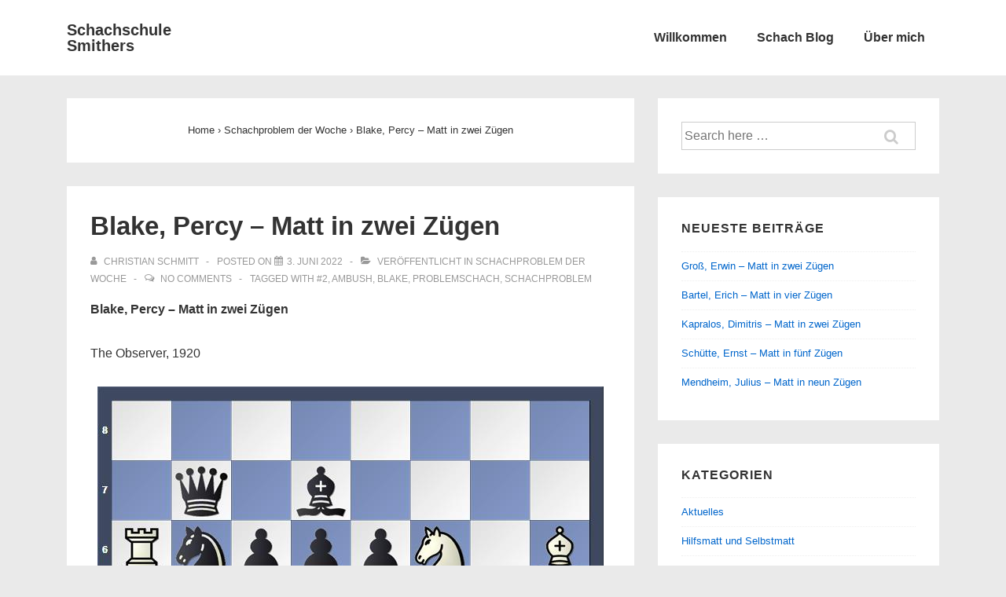

--- FILE ---
content_type: text/html; charset=UTF-8
request_url: https://schachschule-smithers.de/2022/06/blake-percy-matt-in-zwei-zuegen/
body_size: 20469
content:
<!doctype html>
<html class="no-js" lang="de" > <!--<![endif]-->

	<head>
		<meta charset="UTF-8"/>
		<meta name="viewport" content="width=device-width, initial-scale=1.0">
		<link rel="profile" href="http://gmpg.org/xfn/11"/>
		<link rel="pingback" href="https://schachschule-smithers.de/xmlrpc.php"/>
		<meta name='robots' content='index, follow, max-image-preview:large, max-snippet:-1, max-video-preview:-1' />

	<!-- This site is optimized with the Yoast SEO plugin v26.8 - https://yoast.com/product/yoast-seo-wordpress/ -->
	<title>Blake, Percy - Matt in zwei Zügen - Schachschule Smithers</title>
	<link rel="canonical" href="https://schachschule-smithers.de/2022/06/blake-percy-matt-in-zwei-zuegen/" />
	<meta property="og:locale" content="de_DE" />
	<meta property="og:type" content="article" />
	<meta property="og:title" content="Blake, Percy - Matt in zwei Zügen - Schachschule Smithers" />
	<meta property="og:description" content="Blake, Percy &#8211; Matt in zwei Zügen The Observer, 1920" />
	<meta property="og:url" content="https://schachschule-smithers.de/2022/06/blake-percy-matt-in-zwei-zuegen/" />
	<meta property="og:site_name" content="Schachschule Smithers" />
	<meta property="article:published_time" content="2022-06-03T20:07:51+00:00" />
	<meta property="og:image" content="http://schachschule-smithers.de/wp-content/uploads/220603_Blake_cschmitt.jpg" />
	<meta name="author" content="Christian Schmitt" />
	<meta name="twitter:label1" content="Verfasst von" />
	<meta name="twitter:data1" content="Christian Schmitt" />
	<meta name="twitter:label2" content="Geschätzte Lesezeit" />
	<meta name="twitter:data2" content="1 Minute" />
	<script type="application/ld+json" class="yoast-schema-graph">{"@context":"https://schema.org","@graph":[{"@type":"Article","@id":"https://schachschule-smithers.de/2022/06/blake-percy-matt-in-zwei-zuegen/#article","isPartOf":{"@id":"https://schachschule-smithers.de/2022/06/blake-percy-matt-in-zwei-zuegen/"},"author":{"name":"Christian Schmitt","@id":"https://schachschule-smithers.de/#/schema/person/e217aed841c976956a316ab1220f060d"},"headline":"Blake, Percy &#8211; Matt in zwei Zügen","datePublished":"2022-06-03T20:07:51+00:00","mainEntityOfPage":{"@id":"https://schachschule-smithers.de/2022/06/blake-percy-matt-in-zwei-zuegen/"},"wordCount":46,"commentCount":0,"image":{"@id":"https://schachschule-smithers.de/2022/06/blake-percy-matt-in-zwei-zuegen/#primaryimage"},"thumbnailUrl":"http://schachschule-smithers.de/wp-content/uploads/220603_Blake_cschmitt.jpg","keywords":["#2","Ambush","Blake","Problemschach","Schachproblem"],"articleSection":["Schachproblem der Woche"],"inLanguage":"de","potentialAction":[{"@type":"CommentAction","name":"Comment","target":["https://schachschule-smithers.de/2022/06/blake-percy-matt-in-zwei-zuegen/#respond"]}]},{"@type":"WebPage","@id":"https://schachschule-smithers.de/2022/06/blake-percy-matt-in-zwei-zuegen/","url":"https://schachschule-smithers.de/2022/06/blake-percy-matt-in-zwei-zuegen/","name":"Blake, Percy - Matt in zwei Zügen - Schachschule Smithers","isPartOf":{"@id":"https://schachschule-smithers.de/#website"},"primaryImageOfPage":{"@id":"https://schachschule-smithers.de/2022/06/blake-percy-matt-in-zwei-zuegen/#primaryimage"},"image":{"@id":"https://schachschule-smithers.de/2022/06/blake-percy-matt-in-zwei-zuegen/#primaryimage"},"thumbnailUrl":"http://schachschule-smithers.de/wp-content/uploads/220603_Blake_cschmitt.jpg","datePublished":"2022-06-03T20:07:51+00:00","author":{"@id":"https://schachschule-smithers.de/#/schema/person/e217aed841c976956a316ab1220f060d"},"breadcrumb":{"@id":"https://schachschule-smithers.de/2022/06/blake-percy-matt-in-zwei-zuegen/#breadcrumb"},"inLanguage":"de","potentialAction":[{"@type":"ReadAction","target":["https://schachschule-smithers.de/2022/06/blake-percy-matt-in-zwei-zuegen/"]}]},{"@type":"ImageObject","inLanguage":"de","@id":"https://schachschule-smithers.de/2022/06/blake-percy-matt-in-zwei-zuegen/#primaryimage","url":"https://schachschule-smithers.de/wp-content/uploads/220603_Blake_cschmitt.jpg","contentUrl":"https://schachschule-smithers.de/wp-content/uploads/220603_Blake_cschmitt.jpg","width":644,"height":644,"caption":"Matt in zwei Zügen"},{"@type":"BreadcrumbList","@id":"https://schachschule-smithers.de/2022/06/blake-percy-matt-in-zwei-zuegen/#breadcrumb","itemListElement":[{"@type":"ListItem","position":1,"name":"Home","item":"https://schachschule-smithers.de/"},{"@type":"ListItem","position":2,"name":"Schach Blog","item":"https://schachschule-smithers.de/schach-blog/"},{"@type":"ListItem","position":3,"name":"Blake, Percy &#8211; Matt in zwei Zügen"}]},{"@type":"WebSite","@id":"https://schachschule-smithers.de/#website","url":"https://schachschule-smithers.de/","name":"Schachschule Smithers","description":"Schach lernen und erleben","potentialAction":[{"@type":"SearchAction","target":{"@type":"EntryPoint","urlTemplate":"https://schachschule-smithers.de/?s={search_term_string}"},"query-input":{"@type":"PropertyValueSpecification","valueRequired":true,"valueName":"search_term_string"}}],"inLanguage":"de"},{"@type":"Person","@id":"https://schachschule-smithers.de/#/schema/person/e217aed841c976956a316ab1220f060d","name":"Christian Schmitt","image":{"@type":"ImageObject","inLanguage":"de","@id":"https://schachschule-smithers.de/#/schema/person/image/","url":"https://secure.gravatar.com/avatar/e2132268ef14b05bf0b79e50a523af26d95221879fd3b98a513bd8f7f5f79237?s=96&r=g","contentUrl":"https://secure.gravatar.com/avatar/e2132268ef14b05bf0b79e50a523af26d95221879fd3b98a513bd8f7f5f79237?s=96&r=g","caption":"Christian Schmitt"},"url":"https://schachschule-smithers.de/author/c-schmitt/"}]}</script>
	<!-- / Yoast SEO plugin. -->


<link rel="alternate" type="application/rss+xml" title="Schachschule Smithers &raquo; Feed" href="https://schachschule-smithers.de/feed/" />
<link rel="alternate" type="application/rss+xml" title="Schachschule Smithers &raquo; Kommentar-Feed" href="https://schachschule-smithers.de/comments/feed/" />
<link rel="alternate" type="application/rss+xml" title="Schachschule Smithers &raquo; Blake, Percy &#8211; Matt in zwei Zügen-Kommentar-Feed" href="https://schachschule-smithers.de/2022/06/blake-percy-matt-in-zwei-zuegen/feed/" />
<link rel="alternate" title="oEmbed (JSON)" type="application/json+oembed" href="https://schachschule-smithers.de/wp-json/oembed/1.0/embed?url=https%3A%2F%2Fschachschule-smithers.de%2F2022%2F06%2Fblake-percy-matt-in-zwei-zuegen%2F" />
<link rel="alternate" title="oEmbed (XML)" type="text/xml+oembed" href="https://schachschule-smithers.de/wp-json/oembed/1.0/embed?url=https%3A%2F%2Fschachschule-smithers.de%2F2022%2F06%2Fblake-percy-matt-in-zwei-zuegen%2F&#038;format=xml" />
<style id='wp-img-auto-sizes-contain-inline-css'>
img:is([sizes=auto i],[sizes^="auto," i]){contain-intrinsic-size:3000px 1500px}
/*# sourceURL=wp-img-auto-sizes-contain-inline-css */
</style>
<style id='wp-emoji-styles-inline-css'>

	img.wp-smiley, img.emoji {
		display: inline !important;
		border: none !important;
		box-shadow: none !important;
		height: 1em !important;
		width: 1em !important;
		margin: 0 0.07em !important;
		vertical-align: -0.1em !important;
		background: none !important;
		padding: 0 !important;
	}
/*# sourceURL=wp-emoji-styles-inline-css */
</style>
<style id='wp-block-library-inline-css'>
:root{--wp-block-synced-color:#7a00df;--wp-block-synced-color--rgb:122,0,223;--wp-bound-block-color:var(--wp-block-synced-color);--wp-editor-canvas-background:#ddd;--wp-admin-theme-color:#007cba;--wp-admin-theme-color--rgb:0,124,186;--wp-admin-theme-color-darker-10:#006ba1;--wp-admin-theme-color-darker-10--rgb:0,107,160.5;--wp-admin-theme-color-darker-20:#005a87;--wp-admin-theme-color-darker-20--rgb:0,90,135;--wp-admin-border-width-focus:2px}@media (min-resolution:192dpi){:root{--wp-admin-border-width-focus:1.5px}}.wp-element-button{cursor:pointer}:root .has-very-light-gray-background-color{background-color:#eee}:root .has-very-dark-gray-background-color{background-color:#313131}:root .has-very-light-gray-color{color:#eee}:root .has-very-dark-gray-color{color:#313131}:root .has-vivid-green-cyan-to-vivid-cyan-blue-gradient-background{background:linear-gradient(135deg,#00d084,#0693e3)}:root .has-purple-crush-gradient-background{background:linear-gradient(135deg,#34e2e4,#4721fb 50%,#ab1dfe)}:root .has-hazy-dawn-gradient-background{background:linear-gradient(135deg,#faaca8,#dad0ec)}:root .has-subdued-olive-gradient-background{background:linear-gradient(135deg,#fafae1,#67a671)}:root .has-atomic-cream-gradient-background{background:linear-gradient(135deg,#fdd79a,#004a59)}:root .has-nightshade-gradient-background{background:linear-gradient(135deg,#330968,#31cdcf)}:root .has-midnight-gradient-background{background:linear-gradient(135deg,#020381,#2874fc)}:root{--wp--preset--font-size--normal:16px;--wp--preset--font-size--huge:42px}.has-regular-font-size{font-size:1em}.has-larger-font-size{font-size:2.625em}.has-normal-font-size{font-size:var(--wp--preset--font-size--normal)}.has-huge-font-size{font-size:var(--wp--preset--font-size--huge)}.has-text-align-center{text-align:center}.has-text-align-left{text-align:left}.has-text-align-right{text-align:right}.has-fit-text{white-space:nowrap!important}#end-resizable-editor-section{display:none}.aligncenter{clear:both}.items-justified-left{justify-content:flex-start}.items-justified-center{justify-content:center}.items-justified-right{justify-content:flex-end}.items-justified-space-between{justify-content:space-between}.screen-reader-text{border:0;clip-path:inset(50%);height:1px;margin:-1px;overflow:hidden;padding:0;position:absolute;width:1px;word-wrap:normal!important}.screen-reader-text:focus{background-color:#ddd;clip-path:none;color:#444;display:block;font-size:1em;height:auto;left:5px;line-height:normal;padding:15px 23px 14px;text-decoration:none;top:5px;width:auto;z-index:100000}html :where(.has-border-color){border-style:solid}html :where([style*=border-top-color]){border-top-style:solid}html :where([style*=border-right-color]){border-right-style:solid}html :where([style*=border-bottom-color]){border-bottom-style:solid}html :where([style*=border-left-color]){border-left-style:solid}html :where([style*=border-width]){border-style:solid}html :where([style*=border-top-width]){border-top-style:solid}html :where([style*=border-right-width]){border-right-style:solid}html :where([style*=border-bottom-width]){border-bottom-style:solid}html :where([style*=border-left-width]){border-left-style:solid}html :where(img[class*=wp-image-]){height:auto;max-width:100%}:where(figure){margin:0 0 1em}html :where(.is-position-sticky){--wp-admin--admin-bar--position-offset:var(--wp-admin--admin-bar--height,0px)}@media screen and (max-width:600px){html :where(.is-position-sticky){--wp-admin--admin-bar--position-offset:0px}}

/*# sourceURL=wp-block-library-inline-css */
</style><style id='wp-block-image-inline-css'>
.wp-block-image>a,.wp-block-image>figure>a{display:inline-block}.wp-block-image img{box-sizing:border-box;height:auto;max-width:100%;vertical-align:bottom}@media not (prefers-reduced-motion){.wp-block-image img.hide{visibility:hidden}.wp-block-image img.show{animation:show-content-image .4s}}.wp-block-image[style*=border-radius] img,.wp-block-image[style*=border-radius]>a{border-radius:inherit}.wp-block-image.has-custom-border img{box-sizing:border-box}.wp-block-image.aligncenter{text-align:center}.wp-block-image.alignfull>a,.wp-block-image.alignwide>a{width:100%}.wp-block-image.alignfull img,.wp-block-image.alignwide img{height:auto;width:100%}.wp-block-image .aligncenter,.wp-block-image .alignleft,.wp-block-image .alignright,.wp-block-image.aligncenter,.wp-block-image.alignleft,.wp-block-image.alignright{display:table}.wp-block-image .aligncenter>figcaption,.wp-block-image .alignleft>figcaption,.wp-block-image .alignright>figcaption,.wp-block-image.aligncenter>figcaption,.wp-block-image.alignleft>figcaption,.wp-block-image.alignright>figcaption{caption-side:bottom;display:table-caption}.wp-block-image .alignleft{float:left;margin:.5em 1em .5em 0}.wp-block-image .alignright{float:right;margin:.5em 0 .5em 1em}.wp-block-image .aligncenter{margin-left:auto;margin-right:auto}.wp-block-image :where(figcaption){margin-bottom:1em;margin-top:.5em}.wp-block-image.is-style-circle-mask img{border-radius:9999px}@supports ((-webkit-mask-image:none) or (mask-image:none)) or (-webkit-mask-image:none){.wp-block-image.is-style-circle-mask img{border-radius:0;-webkit-mask-image:url('data:image/svg+xml;utf8,<svg viewBox="0 0 100 100" xmlns="http://www.w3.org/2000/svg"><circle cx="50" cy="50" r="50"/></svg>');mask-image:url('data:image/svg+xml;utf8,<svg viewBox="0 0 100 100" xmlns="http://www.w3.org/2000/svg"><circle cx="50" cy="50" r="50"/></svg>');mask-mode:alpha;-webkit-mask-position:center;mask-position:center;-webkit-mask-repeat:no-repeat;mask-repeat:no-repeat;-webkit-mask-size:contain;mask-size:contain}}:root :where(.wp-block-image.is-style-rounded img,.wp-block-image .is-style-rounded img){border-radius:9999px}.wp-block-image figure{margin:0}.wp-lightbox-container{display:flex;flex-direction:column;position:relative}.wp-lightbox-container img{cursor:zoom-in}.wp-lightbox-container img:hover+button{opacity:1}.wp-lightbox-container button{align-items:center;backdrop-filter:blur(16px) saturate(180%);background-color:#5a5a5a40;border:none;border-radius:4px;cursor:zoom-in;display:flex;height:20px;justify-content:center;opacity:0;padding:0;position:absolute;right:16px;text-align:center;top:16px;width:20px;z-index:100}@media not (prefers-reduced-motion){.wp-lightbox-container button{transition:opacity .2s ease}}.wp-lightbox-container button:focus-visible{outline:3px auto #5a5a5a40;outline:3px auto -webkit-focus-ring-color;outline-offset:3px}.wp-lightbox-container button:hover{cursor:pointer;opacity:1}.wp-lightbox-container button:focus{opacity:1}.wp-lightbox-container button:focus,.wp-lightbox-container button:hover,.wp-lightbox-container button:not(:hover):not(:active):not(.has-background){background-color:#5a5a5a40;border:none}.wp-lightbox-overlay{box-sizing:border-box;cursor:zoom-out;height:100vh;left:0;overflow:hidden;position:fixed;top:0;visibility:hidden;width:100%;z-index:100000}.wp-lightbox-overlay .close-button{align-items:center;cursor:pointer;display:flex;justify-content:center;min-height:40px;min-width:40px;padding:0;position:absolute;right:calc(env(safe-area-inset-right) + 16px);top:calc(env(safe-area-inset-top) + 16px);z-index:5000000}.wp-lightbox-overlay .close-button:focus,.wp-lightbox-overlay .close-button:hover,.wp-lightbox-overlay .close-button:not(:hover):not(:active):not(.has-background){background:none;border:none}.wp-lightbox-overlay .lightbox-image-container{height:var(--wp--lightbox-container-height);left:50%;overflow:hidden;position:absolute;top:50%;transform:translate(-50%,-50%);transform-origin:top left;width:var(--wp--lightbox-container-width);z-index:9999999999}.wp-lightbox-overlay .wp-block-image{align-items:center;box-sizing:border-box;display:flex;height:100%;justify-content:center;margin:0;position:relative;transform-origin:0 0;width:100%;z-index:3000000}.wp-lightbox-overlay .wp-block-image img{height:var(--wp--lightbox-image-height);min-height:var(--wp--lightbox-image-height);min-width:var(--wp--lightbox-image-width);width:var(--wp--lightbox-image-width)}.wp-lightbox-overlay .wp-block-image figcaption{display:none}.wp-lightbox-overlay button{background:none;border:none}.wp-lightbox-overlay .scrim{background-color:#fff;height:100%;opacity:.9;position:absolute;width:100%;z-index:2000000}.wp-lightbox-overlay.active{visibility:visible}@media not (prefers-reduced-motion){.wp-lightbox-overlay.active{animation:turn-on-visibility .25s both}.wp-lightbox-overlay.active img{animation:turn-on-visibility .35s both}.wp-lightbox-overlay.show-closing-animation:not(.active){animation:turn-off-visibility .35s both}.wp-lightbox-overlay.show-closing-animation:not(.active) img{animation:turn-off-visibility .25s both}.wp-lightbox-overlay.zoom.active{animation:none;opacity:1;visibility:visible}.wp-lightbox-overlay.zoom.active .lightbox-image-container{animation:lightbox-zoom-in .4s}.wp-lightbox-overlay.zoom.active .lightbox-image-container img{animation:none}.wp-lightbox-overlay.zoom.active .scrim{animation:turn-on-visibility .4s forwards}.wp-lightbox-overlay.zoom.show-closing-animation:not(.active){animation:none}.wp-lightbox-overlay.zoom.show-closing-animation:not(.active) .lightbox-image-container{animation:lightbox-zoom-out .4s}.wp-lightbox-overlay.zoom.show-closing-animation:not(.active) .lightbox-image-container img{animation:none}.wp-lightbox-overlay.zoom.show-closing-animation:not(.active) .scrim{animation:turn-off-visibility .4s forwards}}@keyframes show-content-image{0%{visibility:hidden}99%{visibility:hidden}to{visibility:visible}}@keyframes turn-on-visibility{0%{opacity:0}to{opacity:1}}@keyframes turn-off-visibility{0%{opacity:1;visibility:visible}99%{opacity:0;visibility:visible}to{opacity:0;visibility:hidden}}@keyframes lightbox-zoom-in{0%{transform:translate(calc((-100vw + var(--wp--lightbox-scrollbar-width))/2 + var(--wp--lightbox-initial-left-position)),calc(-50vh + var(--wp--lightbox-initial-top-position))) scale(var(--wp--lightbox-scale))}to{transform:translate(-50%,-50%) scale(1)}}@keyframes lightbox-zoom-out{0%{transform:translate(-50%,-50%) scale(1);visibility:visible}99%{visibility:visible}to{transform:translate(calc((-100vw + var(--wp--lightbox-scrollbar-width))/2 + var(--wp--lightbox-initial-left-position)),calc(-50vh + var(--wp--lightbox-initial-top-position))) scale(var(--wp--lightbox-scale));visibility:hidden}}
/*# sourceURL=https://schachschule-smithers.de/wp-includes/blocks/image/style.min.css */
</style>
<style id='wp-block-image-theme-inline-css'>
:root :where(.wp-block-image figcaption){color:#555;font-size:13px;text-align:center}.is-dark-theme :root :where(.wp-block-image figcaption){color:#ffffffa6}.wp-block-image{margin:0 0 1em}
/*# sourceURL=https://schachschule-smithers.de/wp-includes/blocks/image/theme.min.css */
</style>
<style id='global-styles-inline-css'>
:root{--wp--preset--aspect-ratio--square: 1;--wp--preset--aspect-ratio--4-3: 4/3;--wp--preset--aspect-ratio--3-4: 3/4;--wp--preset--aspect-ratio--3-2: 3/2;--wp--preset--aspect-ratio--2-3: 2/3;--wp--preset--aspect-ratio--16-9: 16/9;--wp--preset--aspect-ratio--9-16: 9/16;--wp--preset--color--black: #000000;--wp--preset--color--cyan-bluish-gray: #abb8c3;--wp--preset--color--white: #ffffff;--wp--preset--color--pale-pink: #f78da7;--wp--preset--color--vivid-red: #cf2e2e;--wp--preset--color--luminous-vivid-orange: #ff6900;--wp--preset--color--luminous-vivid-amber: #fcb900;--wp--preset--color--light-green-cyan: #7bdcb5;--wp--preset--color--vivid-green-cyan: #00d084;--wp--preset--color--pale-cyan-blue: #8ed1fc;--wp--preset--color--vivid-cyan-blue: #0693e3;--wp--preset--color--vivid-purple: #9b51e0;--wp--preset--color--button-color: #0066CC;--wp--preset--color--button-hover-color: #10659C;--wp--preset--color--button-hover-text-color: #FFFFFF;--wp--preset--color--button-text-color: #FFFFFF;--wp--preset--color--responsive-container-background-color: #333333;--wp--preset--color--responsive-main-container-background-color: #ffffff;--wp--preset--gradient--vivid-cyan-blue-to-vivid-purple: linear-gradient(135deg,rgb(6,147,227) 0%,rgb(155,81,224) 100%);--wp--preset--gradient--light-green-cyan-to-vivid-green-cyan: linear-gradient(135deg,rgb(122,220,180) 0%,rgb(0,208,130) 100%);--wp--preset--gradient--luminous-vivid-amber-to-luminous-vivid-orange: linear-gradient(135deg,rgb(252,185,0) 0%,rgb(255,105,0) 100%);--wp--preset--gradient--luminous-vivid-orange-to-vivid-red: linear-gradient(135deg,rgb(255,105,0) 0%,rgb(207,46,46) 100%);--wp--preset--gradient--very-light-gray-to-cyan-bluish-gray: linear-gradient(135deg,rgb(238,238,238) 0%,rgb(169,184,195) 100%);--wp--preset--gradient--cool-to-warm-spectrum: linear-gradient(135deg,rgb(74,234,220) 0%,rgb(151,120,209) 20%,rgb(207,42,186) 40%,rgb(238,44,130) 60%,rgb(251,105,98) 80%,rgb(254,248,76) 100%);--wp--preset--gradient--blush-light-purple: linear-gradient(135deg,rgb(255,206,236) 0%,rgb(152,150,240) 100%);--wp--preset--gradient--blush-bordeaux: linear-gradient(135deg,rgb(254,205,165) 0%,rgb(254,45,45) 50%,rgb(107,0,62) 100%);--wp--preset--gradient--luminous-dusk: linear-gradient(135deg,rgb(255,203,112) 0%,rgb(199,81,192) 50%,rgb(65,88,208) 100%);--wp--preset--gradient--pale-ocean: linear-gradient(135deg,rgb(255,245,203) 0%,rgb(182,227,212) 50%,rgb(51,167,181) 100%);--wp--preset--gradient--electric-grass: linear-gradient(135deg,rgb(202,248,128) 0%,rgb(113,206,126) 100%);--wp--preset--gradient--midnight: linear-gradient(135deg,rgb(2,3,129) 0%,rgb(40,116,252) 100%);--wp--preset--font-size--small: 13px;--wp--preset--font-size--medium: 20px;--wp--preset--font-size--large: 26px;--wp--preset--font-size--x-large: 42px;--wp--preset--font-size--normal: 16px;--wp--preset--font-size--larger: 33px;--wp--preset--spacing--20: 0.44rem;--wp--preset--spacing--30: 0.67rem;--wp--preset--spacing--40: 1rem;--wp--preset--spacing--50: 1.5rem;--wp--preset--spacing--60: 2.25rem;--wp--preset--spacing--70: 3.38rem;--wp--preset--spacing--80: 5.06rem;--wp--preset--shadow--natural: 6px 6px 9px rgba(0, 0, 0, 0.2);--wp--preset--shadow--deep: 12px 12px 50px rgba(0, 0, 0, 0.4);--wp--preset--shadow--sharp: 6px 6px 0px rgba(0, 0, 0, 0.2);--wp--preset--shadow--outlined: 6px 6px 0px -3px rgb(255, 255, 255), 6px 6px rgb(0, 0, 0);--wp--preset--shadow--crisp: 6px 6px 0px rgb(0, 0, 0);}:where(.is-layout-flex){gap: 0.5em;}:where(.is-layout-grid){gap: 0.5em;}body .is-layout-flex{display: flex;}.is-layout-flex{flex-wrap: wrap;align-items: center;}.is-layout-flex > :is(*, div){margin: 0;}body .is-layout-grid{display: grid;}.is-layout-grid > :is(*, div){margin: 0;}:where(.wp-block-columns.is-layout-flex){gap: 2em;}:where(.wp-block-columns.is-layout-grid){gap: 2em;}:where(.wp-block-post-template.is-layout-flex){gap: 1.25em;}:where(.wp-block-post-template.is-layout-grid){gap: 1.25em;}.has-black-color{color: var(--wp--preset--color--black) !important;}.has-cyan-bluish-gray-color{color: var(--wp--preset--color--cyan-bluish-gray) !important;}.has-white-color{color: var(--wp--preset--color--white) !important;}.has-pale-pink-color{color: var(--wp--preset--color--pale-pink) !important;}.has-vivid-red-color{color: var(--wp--preset--color--vivid-red) !important;}.has-luminous-vivid-orange-color{color: var(--wp--preset--color--luminous-vivid-orange) !important;}.has-luminous-vivid-amber-color{color: var(--wp--preset--color--luminous-vivid-amber) !important;}.has-light-green-cyan-color{color: var(--wp--preset--color--light-green-cyan) !important;}.has-vivid-green-cyan-color{color: var(--wp--preset--color--vivid-green-cyan) !important;}.has-pale-cyan-blue-color{color: var(--wp--preset--color--pale-cyan-blue) !important;}.has-vivid-cyan-blue-color{color: var(--wp--preset--color--vivid-cyan-blue) !important;}.has-vivid-purple-color{color: var(--wp--preset--color--vivid-purple) !important;}.has-black-background-color{background-color: var(--wp--preset--color--black) !important;}.has-cyan-bluish-gray-background-color{background-color: var(--wp--preset--color--cyan-bluish-gray) !important;}.has-white-background-color{background-color: var(--wp--preset--color--white) !important;}.has-pale-pink-background-color{background-color: var(--wp--preset--color--pale-pink) !important;}.has-vivid-red-background-color{background-color: var(--wp--preset--color--vivid-red) !important;}.has-luminous-vivid-orange-background-color{background-color: var(--wp--preset--color--luminous-vivid-orange) !important;}.has-luminous-vivid-amber-background-color{background-color: var(--wp--preset--color--luminous-vivid-amber) !important;}.has-light-green-cyan-background-color{background-color: var(--wp--preset--color--light-green-cyan) !important;}.has-vivid-green-cyan-background-color{background-color: var(--wp--preset--color--vivid-green-cyan) !important;}.has-pale-cyan-blue-background-color{background-color: var(--wp--preset--color--pale-cyan-blue) !important;}.has-vivid-cyan-blue-background-color{background-color: var(--wp--preset--color--vivid-cyan-blue) !important;}.has-vivid-purple-background-color{background-color: var(--wp--preset--color--vivid-purple) !important;}.has-black-border-color{border-color: var(--wp--preset--color--black) !important;}.has-cyan-bluish-gray-border-color{border-color: var(--wp--preset--color--cyan-bluish-gray) !important;}.has-white-border-color{border-color: var(--wp--preset--color--white) !important;}.has-pale-pink-border-color{border-color: var(--wp--preset--color--pale-pink) !important;}.has-vivid-red-border-color{border-color: var(--wp--preset--color--vivid-red) !important;}.has-luminous-vivid-orange-border-color{border-color: var(--wp--preset--color--luminous-vivid-orange) !important;}.has-luminous-vivid-amber-border-color{border-color: var(--wp--preset--color--luminous-vivid-amber) !important;}.has-light-green-cyan-border-color{border-color: var(--wp--preset--color--light-green-cyan) !important;}.has-vivid-green-cyan-border-color{border-color: var(--wp--preset--color--vivid-green-cyan) !important;}.has-pale-cyan-blue-border-color{border-color: var(--wp--preset--color--pale-cyan-blue) !important;}.has-vivid-cyan-blue-border-color{border-color: var(--wp--preset--color--vivid-cyan-blue) !important;}.has-vivid-purple-border-color{border-color: var(--wp--preset--color--vivid-purple) !important;}.has-vivid-cyan-blue-to-vivid-purple-gradient-background{background: var(--wp--preset--gradient--vivid-cyan-blue-to-vivid-purple) !important;}.has-light-green-cyan-to-vivid-green-cyan-gradient-background{background: var(--wp--preset--gradient--light-green-cyan-to-vivid-green-cyan) !important;}.has-luminous-vivid-amber-to-luminous-vivid-orange-gradient-background{background: var(--wp--preset--gradient--luminous-vivid-amber-to-luminous-vivid-orange) !important;}.has-luminous-vivid-orange-to-vivid-red-gradient-background{background: var(--wp--preset--gradient--luminous-vivid-orange-to-vivid-red) !important;}.has-very-light-gray-to-cyan-bluish-gray-gradient-background{background: var(--wp--preset--gradient--very-light-gray-to-cyan-bluish-gray) !important;}.has-cool-to-warm-spectrum-gradient-background{background: var(--wp--preset--gradient--cool-to-warm-spectrum) !important;}.has-blush-light-purple-gradient-background{background: var(--wp--preset--gradient--blush-light-purple) !important;}.has-blush-bordeaux-gradient-background{background: var(--wp--preset--gradient--blush-bordeaux) !important;}.has-luminous-dusk-gradient-background{background: var(--wp--preset--gradient--luminous-dusk) !important;}.has-pale-ocean-gradient-background{background: var(--wp--preset--gradient--pale-ocean) !important;}.has-electric-grass-gradient-background{background: var(--wp--preset--gradient--electric-grass) !important;}.has-midnight-gradient-background{background: var(--wp--preset--gradient--midnight) !important;}.has-small-font-size{font-size: var(--wp--preset--font-size--small) !important;}.has-medium-font-size{font-size: var(--wp--preset--font-size--medium) !important;}.has-large-font-size{font-size: var(--wp--preset--font-size--large) !important;}.has-x-large-font-size{font-size: var(--wp--preset--font-size--x-large) !important;}
/*# sourceURL=global-styles-inline-css */
</style>

<style id='classic-theme-styles-inline-css'>
/*! This file is auto-generated */
.wp-block-button__link{color:#fff;background-color:#32373c;border-radius:9999px;box-shadow:none;text-decoration:none;padding:calc(.667em + 2px) calc(1.333em + 2px);font-size:1.125em}.wp-block-file__button{background:#32373c;color:#fff;text-decoration:none}
/*# sourceURL=/wp-includes/css/classic-themes.min.css */
</style>
<link rel='stylesheet' id='responsive-style-css' href='https://schachschule-smithers.de/wp-content/themes/responsive/core/css/style.min.css?ver=4.6.2' media='all' />
<style id='responsive-style-inline-css'>
:root .has-button-color-color { color: #0066CC; }:root .has-button-color-background-color { background-color: #0066CC; }:root .has-button-hover-color-color { color: #10659C; }:root .has-button-hover-color-background-color { background-color: #10659C; }:root .has-button-hover-text-color-color { color: #FFFFFF; }:root .has-button-hover-text-color-background-color { background-color: #FFFFFF; }:root .has-button-text-color-color { color: #FFFFFF; }:root .has-button-text-color-background-color { background-color: #FFFFFF; }:root .has-responsive-container-background-color-color { color: #333333; }:root .has-responsive-container-background-color-background-color { background-color: #333333; }:root .has-responsive-main-container-background-color-color { color: #ffffff; }:root .has-responsive-main-container-background-color-background-color { background-color: #ffffff; }
 .container, [class*='__inner-container'], .site-header-full-width-main-navigation.site-mobile-header-layout-vertical:not(.responsive-site-full-width) .main-navigation-wrapper{max-width:1140px}.page.front-page.responsive-site-style-content-boxed .custom-home-widget-section.home-widgets, .blog.front-page.responsive-site-style-content-boxed .custom-home-widget-section.home-widgets, .responsive-site-style-content-boxed .custom-home-about-section, .responsive-site-style-content-boxed .custom-home-feature-section, .responsive-site-style-content-boxed .custom-home-team-section, .responsive-site-style-content-boxed .custom-home-testimonial-section, .responsive-site-style-content-boxed .custom-home-contact-section, .responsive-site-style-content-boxed .custom-home-widget-section, .responsive-site-style-content-boxed .custom-home-featured-area, .responsive-site-style-content-boxed .site-content-header, .responsive-site-style-content-boxed .content-area-wrapper, .responsive-site-style-content-boxed .site-content .hentry, .responsive-site-style-content-boxed .give-wrap .give_forms, .responsive-site-style-content-boxed .navigation, .responsive-site-style-content-boxed .comments-area, .responsive-site-style-content-boxed .comment-respond, .responsive-site-style-boxed .custom-home-about-section, .responsive-site-style-boxed .custom-home-feature-section, .responsive-site-style-boxed .custom-home-team-section, .responsive-site-style-boxed .custom-home-testimonial-section, .responsive-site-style-boxed .custom-home-contact-section, .responsive-site-style-boxed .custom-home-widget-section, .responsive-site-style-boxed .custom-home-featured-area, .responsive-site-style-boxed .site-content-header, .responsive-site-style-boxed .site-content .hentry, .responsive-site-style-boxed .give-wrap .give_forms, .responsive-site-style-boxed .navigation, .responsive-site-style-boxed .comments-area, .responsive-site-style-boxed .comment-respond, .responsive-site-style-boxed .comment-respond, .responsive-site-style-boxed aside#secondary .widget-wrapper, .responsive-site-style-boxed .site-content article.product{background-color:#ffffff;border-radius:0px}address, blockquote, pre, code, kbd, tt, var{background-color:#eaeaea}p, .entry-content p{margin-bottom:em}.responsive-site-style-content-boxed .hentry, .responsive-site-style-content-boxed .give-wrap .give_forms, .responsive-site-style-content-boxed .navigation, .responsive-site-style-content-boxed .comments-area, .responsive-site-style-content-boxed .comment-respond, .responsive-site-style-boxed .give-wrap .give_forms, .responsive-site-style-boxed .hentry, .responsive-site-style-boxed .navigation, .responsive-site-style-boxed .comments-area, .responsive-site-style-boxed .comment-respond, .page.front-page.responsive-site-style-flat .widget-wrapper, .blog.front-page.responsive-site-style-flat .widget-wrapper, .responsive-site-style-boxed .widget-wrapper, .responsive-site-style-boxed .site-content article.product{padding:30px}@media screen and ( max-width:992px ){.responsive-site-style-content-boxed .hentry, .responsive-site-style-content-boxed .give-wrap .give_forms, .responsive-site-style-content-boxed .navigation, .responsive-site-style-content-boxed .comments-area, .responsive-site-style-content-boxed .comment-respond, .responsive-site-style-boxed .hentry, .responsive-site-style-boxed .give-wrap .give_forms, .responsive-site-style-boxed .navigation, .responsive-site-style-boxed .comments-area, .responsive-site-style-boxed .comment-respond, .page.front-page.responsive-site-style-flat .widget-wrapper, .blog.front-page.responsive-site-style-flat .widget-wrapper, .responsive-site-style-boxed .widget-wrapper, .responsive-site-style-boxed .site-content article.product, .page-template-gutenberg-fullwidth.responsive-site-style-content-boxed .hentry .post-entry > div:not(.wp-block-cover):not(.wp-block-coblocks-map), .page-template-gutenberg-fullwidth.responsive-site-style-boxed .hentry .post-entry > div:not(.wp-block-cover):not(.wp-block-coblocks-map){padding:30px}}@media screen and ( max-width:576px ){.responsive-site-style-content-boxed .give-wrap .give_forms, .responsive-site-style-content-boxed .hentry, .responsive-site-style-content-boxed .navigation, .responsive-site-style-content-boxed .comments-area, .responsive-site-style-content-boxed .comment-respond, .responsive-site-style-boxed .hentry, .responsive-site-style-boxed .give-wrap .give_forms, .responsive-site-style-boxed .navigation, .responsive-site-style-boxed .comments-area, .responsive-site-style-boxed .comment-respond, .page.front-page.responsive-site-style-flat .widget-wrapper, .blog.front-page.responsive-site-style-flat .widget-wrapper, .responsive-site-style-boxed .widget-wrapper, .responsive-site-style-boxed .site-content article.product, .page-template-gutenberg-fullwidth.responsive-site-style-content-boxed .hentry .post-entry > div:not(.wp-block-cover):not(.wp-block-coblocks-map), .page-template-gutenberg-fullwidth.responsive-site-style-boxed .hentry .post-entry > div:not(.wp-block-cover):not(.wp-block-coblocks-map){padding:30px}}body{color:#333333}.post-data *, .hentry .post-data a, .hentry .post-data, .post-meta *, .hentry .post-meta a{color:#999999}a{color:#0066CC}.entry-content .woocommerce a.remove:hover{color:#0066CC !important;border-color:#0066CC}a:hover{color:#10659C}label{color:#333333}.page.front-page .button, .blog.front-page .button, .read-more-button .hentry .read-more .more-link, input[type=button], input[type=submit], button, .button, .wp-block-button__link, body div.wpforms-container-full .wpforms-form input[type=submit], body div.wpforms-container-full .wpforms-form button[type=submit], body div.wpforms-container-full .wpforms-form .wpforms-page-button, .main-navigation .menu .res-button-menu .res-custom-button{background-color:#0066CC;border:0px solid #10659C;border-radius:0px;color:#ffffff;padding:10px}@media screen and ( max-width:992px ){.page.front-page .button, .blog.front-page .button, .read-more-button .hentry .read-more .more-link, input[type=button], .wp-block-button__link, input[type=submit], button, .button, body div.wpforms-container-full .wpforms-form input[type=submit], body div.wpforms-container-full .wpforms-form button[type=submit], body div.wpforms-container-full .wpforms-form .wpforms-page-button, .main-navigation .menu .res-button-menu .res-custom-button{padding:10px}}@media screen and ( max-width:576px ){.page.front-page .button, .blog.front-page .button, .read-more-button .hentry .read-more .more-link, input[type=button], .wp-block-button__link, input[type=submit], button, .button, body div.wpforms-container-full .wpforms-form input[type=submit], body div.wpforms-container-full .wpforms-form button[type=submit], body div.wpforms-container-full .wpforms-form .wpforms-page-button, .main-navigation .menu .res-button-menu .res-custom-button{padding:10px}}.page.front-page .button:focus, .blog.front-page .button:focus, .page.front-page .button:hover, .blog.front-page .button:hover, .wp-block-button__link.has-text-color.has-background:focus, .wp-block-button__link.has-text-color.has-background:hover, .wp-block-button__link.has-text-color:focus, .wp-block-button__link.has-text-color:hover, .wp-block-button__link.has-background:hover, .wp-block-button__link.has-background:focus, .main-navigation .menu .res-button-menu .res-custom-button:hover{color:#ffffff !important;background-color:#10659C !important}.wp-block-button__link:focus, .wp-block-button__link:hover, .read-more-button .hentry .read-more .more-link:hover, .read-more-button .hentry .read-more .more-link:focus, input[type=button]:hover, input[type=submit]:hover, input[type=button]:focus, input[type=submit]:focus, button:hover, button:focus, .button:hover, .button:focus, body div.wpforms-container-full .wpforms-form input[type=submit]:hover, body div.wpforms-container-full .wpforms-form input[type=submit]:focus, body div.wpforms-container-full .wpforms-form input[type=submit]:active, body div.wpforms-container-full .wpforms-form button[type=submit]:hover, body div.wpforms-container-full .wpforms-form button[type=submit]:focus, body div.wpforms-container-full .wpforms-form button[type=submit]:active, body div.wpforms-container-full .wpforms-form .wpforms-page-button:hover, body div.wpforms-container-full .wpforms-form .wpforms-page-button:active, body div.wpforms-container-full .wpforms-form .wpforms-page-button:focus, .main-navigation .menu .res-button-menu .res-custom-button:hover{color:#ffffff;border:0px solid #0066CC;background-color:#10659C}select, textarea, input[type=tel], input[type=email], input[type=number], input[type=search], input[type=text], input[type=date], input[type=datetime], input[type=datetime-local], input[type=month], input[type=password], input[type=range], input[type=time], input[type=url], input[type=week], body div.wpforms-container-full .wpforms-form input[type=date], body div.wpforms-container-full .wpforms-form input[type=datetime], body div.wpforms-container-full .wpforms-form input[type=datetime-local], body div.wpforms-container-full .wpforms-form input[type=email], body div.wpforms-container-full .wpforms-form input[type=month], body div.wpforms-container-full .wpforms-form input[type=number], body div.wpforms-container-full .wpforms-form input[type=password], body div.wpforms-container-full .wpforms-form input[type=range], body div.wpforms-container-full .wpforms-form input[type=search], body div.wpforms-container-full .wpforms-form input[type=tel], body div.wpforms-container-full .wpforms-form input[type=text], body div.wpforms-container-full .wpforms-form input[type=time], body div.wpforms-container-full .wpforms-form input[type=url], body div.wpforms-container-full .wpforms-form input[type=week], body div.wpforms-container-full .wpforms-form select, body div.wpforms-container-full .wpforms-form textarea{color:#333333;background-color:#ffffff;border:1px solid #cccccc;border-radius:0px;line-height:1.75;padding:3px;height:auto}body div.wpforms-container-full .wpforms-form select, select{background-image:linear-gradient(45deg, transparent 50%, #333333 50%), linear-gradient(135deg, #333333 50%, transparent 50%)}body div.wpforms-container-full .wpforms-form .wpforms-field input.wpforms-error, body div.wpforms-container-full .wpforms-form .wpforms-field input.user-invalid, body div.wpforms-container-full .wpforms-form .wpforms-field textarea.wpforms-error, body div.wpforms-container-full .wpforms-form .wpforms-field textarea.user-invalid, body div.wpforms-container-full .wpforms-form .wpforms-field select.wpforms-error, body div.wpforms-container-full .wpforms-form .wpforms-field select.user-invalid{border-width:1px}@media screen and ( max-width:992px ){select, textarea, input[type=tel], input[type=email], input[type=number], input[type=search], input[type=text], input[type=date], input[type=datetime], input[type=datetime-local], input[type=month], input[type=password], input[type=range], input[type=time], input[type=url], input[type=week], body div.wpforms-container-full .wpforms-form input[type=date], body div.wpforms-container-full .wpforms-form input[type=datetime], body div.wpforms-container-full .wpforms-form input[type=datetime-local], body div.wpforms-container-full .wpforms-form input[type=email], body div.wpforms-container-full .wpforms-form input[type=month], body div.wpforms-container-full .wpforms-form input[type=number], body div.wpforms-container-full .wpforms-form input[type=password], body div.wpforms-container-full .wpforms-form input[type=range], body div.wpforms-container-full .wpforms-form input[type=search], body div.wpforms-container-full .wpforms-form input[type=tel], body div.wpforms-container-full .wpforms-form input[type=text], body div.wpforms-container-full .wpforms-form input[type=time], body div.wpforms-container-full .wpforms-form input[type=url], body div.wpforms-container-full .wpforms-form input[type=week], body div.wpforms-container-full .wpforms-form select, body div.wpforms-container-full .wpforms-form textarea{padding:3px}}@media screen and ( max-width:576px ){select, textarea, input[type=tel], input[type=email], input[type=number], input[type=search], input[type=text], input[type=date], input[type=datetime], input[type=datetime-local], input[type=month], input[type=password], input[type=range], input[type=time], input[type=url], input[type=week], body div.wpforms-container-full .wpforms-form input[type=date], body div.wpforms-container-full .wpforms-form input[type=datetime], body div.wpforms-container-full .wpforms-form input[type=datetime-local], body div.wpforms-container-full .wpforms-form input[type=email], body div.wpforms-container-full .wpforms-form input[type=month], body div.wpforms-container-full .wpforms-form input[type=number], body div.wpforms-container-full .wpforms-form input[type=password], body div.wpforms-container-full .wpforms-form input[type=range], body div.wpforms-container-full .wpforms-form input[type=search], body div.wpforms-container-full .wpforms-form input[type=tel], body div.wpforms-container-full .wpforms-form input[type=text], body div.wpforms-container-full .wpforms-form input[type=time], body div.wpforms-container-full .wpforms-form input[type=url], body div.wpforms-container-full .wpforms-form input[type=week], body div.wpforms-container-full .wpforms-form select, body div.wpforms-container-full .wpforms-form textarea{padding:3px}}h1{color:#333333}h2{color:#333333}h3{color:#333333}h4{color:#333333}h5{color:#333333}h6{color:#333333}body.custom-background.responsive-site-contained, body.custom-background.responsive-site-full-width{background-position:left top}body.custom-background.responsive-site-contained, body.custom-background.responsive-site-full-width{background-attachment:fixed}body.custom-background.responsive-site-contained, body.custom-background.responsive-site-full-width{background-repeat:repeat}body.custom-background.responsive-site-contained, body.custom-background.responsive-site-full-width{background-size:cover}.widget-area .widget-title h4{color:#333333}.responsive-site-style-boxed aside#secondary .widget-wrapper{background-color:#ffffff}.widget-area{color:#333333}.widget-area .widget-wrapper a{color:#0066CC}.widget-area .widget-wrapper a:hover{color:#10659C}@media (min-width:767px){.main-navigation .menu-toggle{display:none}.site-branding{width:auto}.main-navigation .menu{display:block}.main-navigation .menu > li{border-bottom:none;float:left;margin-left:2px}.main-navigation .children, .main-navigation .sub-menu{background-color:#ffffff;box-shadow:0 0px 2px #cccccc;left:-9999em;margin-left:0;top:100%;position:absolute;width:240px;z-index:9999}.main-navigation .children > li.focus > .children, .main-navigation .children > li.focus > .sub-menu, .main-navigation .children > li:hover > .children, .main-navigation .children > li:hover > .sub-menu, .main-navigation .sub-menu > li.focus > .children, .main-navigation .sub-menu > li.focus > .sub-menu, .main-navigation .sub-menu > li:hover > .children, .main-navigation .sub-menu > li:hover > .sub-menu{left:100%;top:0}.main-navigation .children > li:first-child, .main-navigation .sub-menu > li:first-child{border-top:none}.main-navigation .children a, .main-navigation .sub-menu a{padding:15px 15px}.site-header-layout-horizontal.site-header-main-navigation-site-branding .main-navigation .menu > li{margin-left:0;margin-right:2px}.site-header-layout-vertical .site-header .row{flex-direction:column}.site-header-layout-vertical .main-navigation .menu > li{margin-left:0;margin-right:2px}.site-header-layout-vertical.site-header-alignment-center .main-navigation .menu{display:table;margin-left:auto;margin-right:auto;width:auto}.site-header-layout-vertical.site-header-alignment-center .main-navigation .menu > li{margin-left:1px;margin-right:1px}.site-header-layout-vertical.site-header-alignment-right .main-navigation .menu{display:table;margin-right:0;margin-left:auto}.site-header-layout-vertical.site-header-alignment-right .main-navigation .menu > li{margin-left:1px;margin-right:0}.site-header-layout-vertical.site-header-full-width-main-navigation .main-navigation{margin-left:calc( 50% - 50vw );margin-right:calc( 50% - 50vw );max-width:100vw;width:100vw}.site-header-layout-horizontal .site-header .row{flex-wrap:nowrap}.site-header-layout-vertical.site-header-alignment-center .site-branding{text-align:center}.site-header-layout-vertical.site-header-alignment-center .main-navigation .menu-toggle{text-align:center;margin:auto}.site-header-layout-vertical.site-header-alignment-right .site-branding{text-align:right}.site-header-layout-vertical.site-header-alignment-right .main-navigation .menu-toggle{text-align:right;float:right}.site-header-layout-horizontal.header-widget-position-with_logo .site-branding{padding-right:75px}.site-header-layout-vertical.site-header-alignment-center .site-branding{text-align:center}.site-header-layout-vertical.site-header-alignment-center .main-navigation .menu-toggle{text-align:center;margin:auto}.site-header-layout-vertical.site-header-alignment-center .main-navigation .menu > li{margin-left:1px;margin-right:1px}.site-header-layout-vertical.site-header-alignment-right .site-branding{text-align:right}.site-header-layout-vertical.site-header-alignment-right .main-navigation .menu-toggle{text-align:right;float:right}.site-header-layout-vertical.site-header-alignment-right .main-navigation .menu > li{margin-left:1px;margin-right:1px}.site-header-layout-vertical.site-header-site-branding-main-navigation.site-header-full-width-main-navigation .main-navigation{border-top:1px solid #eaeaea}.site-header-layout-vertical.site-header-site-branding-main-navigation.site-header-full-width-main-navigation .main-navigation div{border-bottom:0}.site-header-layout-vertical.site-header-main-navigation-site-branding.site-header-full-width-main-navigation .main-navigation{border-bottom:1px solid #eaeaea;border-top:0}.site-header-layout-vertical.site-header-main-navigation-site-branding.site-header-full-width-main-navigation .main-navigation div{border-bottom:0}.children .res-iconify.no-menu{transform:rotate( -139deg );right:0.5rem}.main-navigation .menu .sub-menu .res-iconify svg{transform:translate(0,-50%) rotate(270deg)}}@media screen and ( max-width:767px ){.site-mobile-header-layout-horizontal.site-header-main-navigation-site-branding .main-navigation .menu-toggle{bottom:28px}.site-mobile-header-layout-horizontal.site-header-site-branding-main-navigation .main-navigation .menu-toggle{top:28px}.site-mobile-header-layout-horizontal.header-widget-position-with_logo .site-branding{padding-right:75px}.site-mobile-header-layout-vertical.site-mobile-header-alignment-center .site-branding{text-align:center}.site-mobile-header-layout-vertical.site-mobile-header-alignment-center .main-navigation .menu-toggle{text-align:center;margin:auto}.site-mobile-header-layout-vertical.site-mobile-header-alignment-center .main-navigation .menu > li{margin-left:1px;margin-right:1px}.site-mobile-header-layout-vertical.site-mobile-header-alignment-right .site-branding{text-align:right}.site-mobile-header-layout-vertical.site-mobile-header-alignment-right .main-navigation .menu-toggle{text-align:right;float:right}.site-mobile-header-layout-vertical.site-mobile-header-alignment-right .main-navigation .menu > li{margin-left:1px;margin-right:1px}.site-mobile-header-layout-vertical.site-header-site-branding-main-navigation.site-header-full-width-main-navigation .main-navigation{border-top:1px solid #eaeaea}.site-mobile-header-layout-vertical.site-header-site-branding-main-navigation.site-header-full-width-main-navigation .main-navigation div{border-bottom:0}.site-mobile-header-layout-vertical.site-header-main-navigation-site-branding.site-header-full-width-main-navigation .main-navigation{border-bottom:1px solid #eaeaea;border-top:0}.site-mobile-header-layout-vertical.site-header-main-navigation-site-branding.site-header-full-width-main-navigation .main-navigation div{border-bottom:0}.main-navigation .children, .main-navigation .sub-menu{display:none}.res-iconify{top:0.3px}.main-navigation .res-iconify.no-menu{top:16.3px}}@media screen and ( max-width:576px ){.site-mobile-header-layout-horizontal.site-header-main-navigation-site-branding .main-navigation .menu-toggle{bottom:28px}.site-mobile-header-layout-horizontal.site-header-site-branding-main-navigation .main-navigation .menu-toggle{top:28px}.site-mobile-header-layout-horizontal.header-widget-position-with_logo .site-branding{padding-right:15px}}.site-title a{color:#333333}.site-title a:hover{color:#10659C}.site-description{color:#999999}.site-header{border-bottom-color:#eaeaea;background-color:#ffffff}.header-full-width.site-header-layout-vertical .main-navigation, .site-header-layout-vertical.site-header-full-width-main-navigation .main-navigation, .responsive-site-full-width.site-header-layout-vertical .main-navigation, .site-header-layout-vertical .main-navigation div, .site-header-layout-vertical.site-header-site-branding-main-navigation.last-item-spread-away .main-navigation .menu{background-color:#ffffff}.header-full-width.site-header-layout-vertical .main-navigation.toggled, .site-header-layout-vertical.site-header-full-width-main-navigation .main-navigation.toggled, .responsive-site-full-width.site-header-layout-vertical .main-navigation.toggled, .site-header-layout-vertical .main-navigation.toggled div, .main-navigation.toggled{background-color:#ffffff}@media ( max-width:767px ){.site-mobile-header-layout-vertical .main-navigation{background-color:#ffffff}.site-mobile-header-layout-vertical .main-navigation.toggled{background-color:#ffffff}.site-mobile-header-layout-vertical.site-header-site-branding-main-navigation:not(.site-header-full-width-main-navigation) .main-navigation{border-top:1px solid #eaeaea}.site-mobile-header-layout-vertical.site-header-main-navigation-site-branding:not(.site-header-full-width-main-navigation) .main-navigation{border-bottom:1px solid #eaeaea}}@media ( min-width:767px ){.header-full-width.site-header-layout-vertical.site-header-site-branding-main-navigation .main-navigation, .responsive-site-full-width.site-header-layout-vertical.site-header-site-branding-main-navigation .main-navigation, .site-header-layout-vertical.site-header-site-branding-main-navigation:not(.site-header-full-width-main-navigation):not(.responsive-site-full-width):not(.header-full-width) .main-navigation > div{border-top:1px solid #eaeaea}.header-full-width.site-header-layout-vertical.site-header-main-navigation-site-branding .main-navigation, .responsive-site-full-width.site-header-layout-vertical.site-header-main-navigation-site-branding .main-navigation, .site-header-layout-vertical.site-header-main-navigation-site-branding:not(.site-header-full-width-main-navigation):not(.responsive-site-full-width):not(.header-full-width) .main-navigation > div{border-bottom:1px solid #eaeaea}}.site-header-layout-vertical.site-header-full-width-main-navigation.site-header-site-branding-main-navigation .main-navigation{border-top:1px solid #eaeaea}.site-header-layout-vertical.site-header-full-width-main-navigation.site-header-main-navigation-site-branding .main-navigation{border-bottom:1px solid #eaeaea}.main-navigation .menu > li > a{color:#333333}.main-navigation .res-iconify svg{stroke:#333333}.main-navigation .menu > li.current_page_item > a, .main-navigation .menu > li.current-menu-item > a{color:;background-color:#ffffff}.main-navigation .menu > li.current-menu-item > .res-iconify{color:}.main-navigation .menu > li.current-menu-item > a > .res-iconify svg{stroke:}.main-navigation .menu li > a:hover{color:#10659C;background-color:#ffffff}.main-navigation .menu li:hover .res-iconify svg:hover, .main-navigation .menu > li:hover > a:not(.sub-menu) > .res-iconify svg{stroke:#10659C}.main-navigation .children, .main-navigation .sub-menu{background-color:#ffffff}.main-navigation .children li a, .main-navigation .sub-menu li a{color:#333333}.main-navigation .sub-menu li .res-iconify svg{stroke:#333333}.main-navigation .menu .sub-menu .current_page_item > a, .main-navigation .menu .sub-menu .current-menu-item > a, .main-navigation .menu .children li.current_page_item a{color:;background-color:#ffffff}.main-navigation .menu .children li.current_page_item .res-iconify svg{stroke:}.main-navigation .children li a:hover, .main-navigation .sub-menu li a:hover, .main-navigation .menu .sub-menu .current_page_item > a:hover, .main-navigation .menu .sub-menu .current-menu-item > a:hover{color:#10659C;background-color:#ffffff}.main-navigation .menu .sub-menu li:hover > .res-iconify svg, .main-navigation .menu .sub-menu li:hover > a > .res-iconify svg{stroke:#10659C}.main-navigation .menu-toggle{background-color:transparent;color:#333333}.site-header{border-bottom-width:1px;border-bottom-style:solid}.main-navigation .children, .main-navigation .sub-menu{border-top-width:0px;border-bottom-width:0px;border-left-width:0px;border-right-width:0px;border-color:;border-style:solid}@media screen and ( max-width:992px ){.main-navigation .children, .main-navigation .sub-menu{border-top-width:0px;border-bottom-width:0px;border-left-width:0px;border-right-width:0px;border-color:;border-style:solid}}@media screen and ( max-width:576px ){.main-navigation .children, .main-navigation .sub-menu{border-top-width:0px;border-bottom-width:0px;border-left-width:0px;border-right-width:0px;border-color:;border-style:solid}}.site-branding-wrapper{padding:28px 0px 28px 0px}@media screen and ( max-width:992px ){.site-branding-wrapper{padding:28px 0px 28px 0px}}@media screen and ( max-width:576px ){.site-branding-wrapper{padding:28px 0px 28px 0px}}.res-transparent-header .site-content{padding:120px 0px 120px 0px}@media screen and ( max-width:992px ){.res-transparent-header .site-content{padding:28px 0px 28px 0px}}@media screen and ( max-width:576px ){.res-transparent-header .site-content{padding:28px 0px 28px 0px}}@media (max-width:767px){.main-navigation.toggled .menu{flex-direction:column}}.main-navigation .menu-toggle{width:49px}.hamburger-menu-label{font-size:20px}@media (max-width:767px){.main-navigation.toggled .menu-toggle{background-color:transparent;border:none;border-radius:0px}.main-navigation .menu-toggle{background-color:transparent;border:none;border-radius:0px}}.custom-logo-link{display:block}.site-content-header .page-header .page-title, .site-content-header .page-title{color:#333333}.site-content-header .page-header .page-description, .site-content-header .page-description{color:#333333}.site-content-header .breadcrumb-list, .site-content-header .breadcrumb-list a{color:#333333}.site-content-header{padding:30px}@media screen and ( max-width:768px ){.site-content-header{padding:30px}}@media screen and ( max-width:576px ){.site-content-header{padding:30px}}@media (min-width:992px){.search:not(.post-type-archive-product) .content-area, .archive:not(.post-type-archive-product):not(.post-type-archive-course) .content-area, .blog:not(.custom-home-page-active) .content-area{width:66%}.search:not(.post-type-archive-product) aside.widget-area, .archive:not(.post-type-archive-product) aside.widget-area, .blog:not(.custom-home-page-active) aside.widget-area{width:calc(100% - 66%)}}.search .site-content article.product .post-entry .thumbnail img, .search .hentry .thumbnail img, .archive .hentry .thumbnail img, .blog .hentry .thumbnail img{width:auto}.search .hentry .post-meta > span::after, .archive .hentry .post-meta > span::after, .blog .hentry .post-meta > span::after{content:'-'}@media (min-width:992px){.single:not(.single-product) .content-area{width:66%}.single:not(.single-product) aside.widget-area{width:calc(100% - 66%)}}.single .hentry .thumbnail img{width:auto}.single .hentry .post-meta > span::after{content:'-'}@media (min-width:992px){.page:not(.page-template-gutenberg-fullwidth):not(.page-template-full-width-page):not(.woocommerce-cart):not(.woocommerce-checkout):not(.front-page) .content-area{width:66%}.page aside.widget-area:not(.home-widgets){width:calc(100% - 66%)}}.page .hentry .thumbnail img{width:auto}.header-widgets{background-color:#ffffff;color:#333333;border-color:#eaeaea}.header-widgets h1, .header-widgets h2, .header-widgets h3, .header-widgets h4, .header-widgets h5, .header-widgets h6{color:#333333}.header-widgets .widget-title h4{color:#333333}.header-widgets a{color:#0066CC}.header-widgets a:focus, .header-widgets a:hover{color:#10659C}.footer-widgets{display:block;padding:20px 0px 20px 0px}@media screen and ( max-width:992px ){.footer-widgets{display:block;padding:20px 0px 20px 0px}}@media screen and ( max-width:576px ){.footer-widgets{display:block;padding:20px 0px 20px 0px}}.footer-bar{padding:20px 0px 20px 0px}@media screen and ( max-width:992px ){.footer-bar{padding:20px 0px 20px 0px}}@media screen and ( max-width:576px ){.footer-bar{padding:20px 0px 20px 0px}}.site-footer{color:#ffffff;background-color:#333333}.site-footer h1, .site-footer h2, .site-footer h3, .site-footer h4, .site-footer h5, .site-footer h6{color:#ffffff}.site-footer a{color:#eaeaea}.site-footer a:focus, .site-footer a:hover{color:#ffffff}.footer-bar{border-color:#aaaaaa;border-top-width:1px;border-top-style:solid}.footer-layouts.copyright{display:block}@media screen and ( max-width:992px ){.footer-layouts.copyright{display:block}}@media screen and ( max-width:576px ){.footer-layouts.copyright{display:block}}#scroll{border-radius:%}/* Typography CSS */body{font-weight:400;text-transform:inherit;font-size:16px;line-height:1.75;}h1,h2,h3,h4,h5,h6,.h1,.h2,.h3,.h4,.h5,.h6{text-transform:inherit;line-height:1.25;}h1{text-transform:inherit;font-size:33px;line-height:1.25;}h2{text-transform:inherit;font-size:26px;line-height:1.25;}h3{text-transform:inherit;font-size:20px;line-height:1.25;}h4{text-transform:inherit;font-size:16px;line-height:1.25;}h5{text-transform:inherit;font-size:13px;line-height:1.25;}h6{font-size:13px;line-height:1.25;}.hentry .post-data,.post-meta *{text-transform:uppercase;font-size:12px;line-height:1.75;}.course #commentform #submit, .course .submit, .course a.button, .course a.button:visited, .course a.comment-reply-link, .course button.button, .course input.button, .course input[type=submit], .course-container #commentform #submit, .course-container .submit, .course-container a.button, .course-container a.button:visited, .course-container a.comment-reply-link, .course-container button.button, .course-container input.button, .course-container input[type=submit], .lesson #commentform #submit, .lesson .submit, .lesson a.button, .lesson a.button:visited, .lesson a.comment-reply-link, .lesson button.button, .lesson input.button, .lesson input[type=submit], .quiz #commentform #submit, .quiz .submit, .quiz a.button, .quiz a.button:visited, .quiz a.comment-reply-link, .quiz button.button, .quiz input.button, .quiz input[type=submit], .page.front-page .button, .blog.front-page .button, .read-more-button .hentry .read-more .more-link, input[type=button], input[type=submit], button, .button, .wp-block-button__link, .entry-content div.wpforms-container-full .wpforms-form input[type=submit], body .entry-content div.wpforms-container-full .wpforms-form button[type=submit], .entry-content div.wpforms-container-full .wpforms-form .wpforms-page-button,.read-more-button .hentry .read-more .more-link,input[type=button],input[type=submit],button,.button,.wp-block-button__link,.entry-content div.wpforms-container-full .wpforms-form input[type=submit],.entry-content div.wpforms-container-full .wpforms-form button[type=submit],.entry-content div.wpforms-container-full .wpforms-form .wpforms-page-button,.page.woocommerce-cart .woocommerce a.button.alt,.page.woocommerce-cart .woocommerce a.button, .woocommerce-cart .woocommerce a.button.alt,.woocommerce-cart .woocommerce a.button,.woocommerce button.button,.wp-block-button__link{font-size:16px;line-height:1;}select,textarea,input[type=tel],input[type=email],input[type=number],input[type=search],input[type=text],input[type=date],input[type=datetime],input[type=datetime-local],input[type=month],input[type=password],input[type=range],input[type=time],input[type=url],input[type=week],.entry-content div.wpforms-container-full .wpforms-form input[type=date],.entry-content div.wpforms-container-full .wpforms-form input[type=datetime],.entry-content div.wpforms-container-full .wpforms-form input[type=datetime-local],.entry-content div.wpforms-container-full .wpforms-form input[type=email],.entry-content div.wpforms-container-full .wpforms-form input[type=month],.entry-content div.wpforms-container-full .wpforms-form input[type=number],.entry-content div.wpforms-container-full .wpforms-form input[type=password],.entry-content div.wpforms-container-full .wpforms-form input[type=range],.entry-content div.wpforms-container-full .wpforms-form input[type=search],.entry-content div.wpforms-container-full .wpforms-form input[type=tel],.entry-content div.wpforms-container-full .wpforms-form input[type=text],.entry-content div.wpforms-container-full .wpforms-form input[type=time],.entry-content div.wpforms-container-full .wpforms-form input[type=url],.entry-content div.wpforms-container-full .wpforms-form input[type=week],.entry-content div.wpforms-container-full .wpforms-form select,.entry-content div.wpforms-container-full .wpforms-form textarea{font-size:16px;line-height:1.75;}.site-title{font-size:20px;line-height:1;}.site-description{font-size:13px;line-height:1.25;}.header-widgets{font-size:13px;}.main-navigation a{font-weight:600;font-size:16px;line-height:1.75;}.site-content .widget-area:not(.home-widgets) .widget-wrapper{font-size:13px;}.site-content-header .page-header .page-title,.site-content-header .page-title{font-size:33px;line-height:1.75;}.site-content-header .page-header .page-description{font-size:16px;line-height:1.75;}.site-content-header .breadcrumb-list,.woocommerce .woocommerce-breadcrumb{font-size:13px;line-height:1.75;}.site-footer{font-size:13px;line-height:1.75;}
/*# sourceURL=responsive-style-inline-css */
</style>
<link rel='stylesheet' id='icomoon-style-css' href='https://schachschule-smithers.de/wp-content/themes/responsive/core/css/icomoon/style.min.css?ver=4.6.2' media='all' />
<link rel='stylesheet' id='wp-block-paragraph-css' href='https://schachschule-smithers.de/wp-includes/blocks/paragraph/style.min.css?ver=6.9' media='all' />
<script src="https://schachschule-smithers.de/wp-includes/js/jquery/jquery.min.js?ver=3.7.1" id="jquery-core-js"></script>
<script src="https://schachschule-smithers.de/wp-includes/js/jquery/jquery-migrate.min.js?ver=3.4.1" id="jquery-migrate-js"></script>
<link rel="https://api.w.org/" href="https://schachschule-smithers.de/wp-json/" /><link rel="alternate" title="JSON" type="application/json" href="https://schachschule-smithers.de/wp-json/wp/v2/posts/4547" /><link rel="EditURI" type="application/rsd+xml" title="RSD" href="https://schachschule-smithers.de/xmlrpc.php?rsd" />
<meta name="generator" content="WordPress 6.9" />
<link rel='shortlink' href='https://schachschule-smithers.de/?p=4547' />
<!-- We need this for debugging -->
<!-- Responsive 4.6.2 -->
<!-- Schachschule 0.0.1 -->
	<script>document.documentElement.className = document.documentElement.className.replace( 'no-js', 'js' );</script>
		</head>

<body class="wp-singular post-template-default single single-post postid-4547 single-format-standard wp-embed-responsive wp-theme-responsive wp-child-theme-schachschule site-header-site-branding-main-navigation responsive-site-contained responsive-site-style-boxed site-header-layout-horizontal site-header-alignment-center site-mobile-header-layout-horizontal site-mobile-header-alignment-center header-widget-alignment-spread header-widget-position-top site-content-header-alignment-center sidebar-position-right featured-image-alignment-left title-alignment-left meta-alignment-left content-alignment-left footer-bar-layout-horizontal footer-widgets-columns-0 scroll-to-top-device-both scroll-to-top-aligmnment-right menu-item-hover-style-none"  itemscope itemtype="https://schema.org/Blog" >
			<div class="skip-container cf">
		<a class="skip-link screen-reader-text focusable" href="#primary">&darr; Zum Inhalt</a>
	</div><!-- .skip-container -->
	<div class="site hfeed">
		
			<header id="masthead" class="site-header" role="banner"  itemscope itemtype="https://schema.org/WPHeader" >
				<div class="container">
					<div class="row">
						<div class="site-branding"  itemscope itemtype="https://schema.org/Organization" >
	<div class="site-branding-wrapper">
				<div class="site-title-tagline">
						<p class="site-title"><a href="https://schachschule-smithers.de/" rel="home">Schachschule Smithers</a></p>
						</div>
	</div>
	</div>
<nav id="site-navigation" class="main-navigation" role="navigation"   itemprop="name" aria-label="Hauptmenü" >
	<h2 class="screen-reader-text">Main Navigation</h2>
	<div class="main-navigation-wrapper">
				<button class="menu-toggle" aria-controls="header-menu" aria-expanded="false"><i class="icon-bars"></i><span class="hamburger-menu-label"></span><span class="screen-reader-text">Menu</span></button>

		<ul id="header-menu" class="menu"><li id="menu-item-87" class="menu-item menu-item-type-post_type menu-item-object-page menu-item-home menu-item-87"><a href="https://schachschule-smithers.de/">Willkommen</a></li>
<li id="menu-item-88" class="menu-item menu-item-type-post_type menu-item-object-page current_page_parent menu-item-88"><a href="https://schachschule-smithers.de/schach-blog/">Schach Blog</a></li>
<li id="menu-item-89" class="menu-item menu-item-type-post_type menu-item-object-page menu-item-89"><a href="https://schachschule-smithers.de/ueber-mich/">Über mich</a></li>
</ul>	</div>
</nav>
<!-- Adding Overlay Div When Mobile menu is Sidebar menu -->
					</div>
				</div>
			</header>

				<div id="wrapper" class="site-content clearfix">
		<div class="content-outer container">
			<div class="row">
				
				<main id="primary" class="content-area grid col-620" role="main">
					<div class="site-content-header">
		<div class="breadcrumbs"  itemscope itemtype="https://schema.org/BreadcrumbList">
		<div class="breadcrumb-list"><span class="breadcrumb" itemprop="itemListElement" itemscope itemtype="https://schema.org/ListItem"><meta itemprop="position" content="1" /><a itemprop="item" href="https://schachschule-smithers.de/"><span itemprop="name">Home</span></a></span> <span class="chevron">&#8250;</span> <span class="breadcrumb" itemprop="itemListElement" itemscope itemtype="https://schema.org/ListItem"><meta itemprop="position" content="2" /><a itemprop="item" href="https://schachschule-smithers.de/category/schachproblem-der-woche/"><span itemprop="name">Schachproblem der Woche</span></a></span> <span class="chevron">&#8250;</span> <span class="breadcrumb-current">Blake, Percy &#8211; Matt in zwei Zügen</span></div>	</div>
		</div>

<article id="post-4547" class="post-4547 post type-post status-publish format-standard hentry category-schachproblem-der-woche tag-413 tag-ambush tag-blake tag-problemschach tag-schachproblem"  itemscope itemtype="https://schema.org/CreativeWork">

	
	<div class="post-entry">

		
<h1 class="entry-title post-title responsive" itemprop="headline">Blake, Percy &#8211; Matt in zwei Zügen</h1>

<div class="post-meta">
				<span class="entry-author"  itemscope itemtype="https://schema.org/Person">
				<span class="author vcard">
							<a class="url fn n" href="https://schachschule-smithers.de/author/c-schmitt/" aria-label="Alle Beiträge von Christian Schmitt anzeigen" title="Alle Beiträge von Christian Schmitt anzeigen" itemprop="url">
								<i class="icon-user"></i>
								<span itemprop="name">Christian Schmitt</span>
							</a>
						</span>			</span>
							<span class="entry-date">
					Posted on <i class="icon-calendar" aria-hidden="true"></i><span></span><span class="meta-prep meta-prep-author posted" itemprop="datePublished"><a href="https://schachschule-smithers.de/2022/06/blake-percy-matt-in-zwei-zuegen/" aria-label="Blake, Percy &#8211; Matt in zwei Zügen" title="Blake, Percy &#8211; Matt in zwei Zügen" rel="bookmark"><time class="timestamp updated" datetime="2022-06-03T20:07:51+00:00" itemprop="dateModified">3. Juni 2022</time></a></span>				</span>
						<span class="entry-category">
				<span class='posted-in'><i class="icon-folder-open" aria-hidden="true"></i>
					Veröffentlicht in <a href="https://schachschule-smithers.de/category/schachproblem-der-woche/">Schachproblem der Woche</a>				</span>
			</span>
							<span class="entry-comment">
											<span class="comments-link">
						<span class="mdash"><i class="icon-comments-o" aria-hidden="true"></i></span>
							<a href="https://schachschule-smithers.de/2022/06/blake-percy-matt-in-zwei-zuegen/#respond">No Comments</a>						</span>
									</span>
										<span class="entry-tag">
						<span class="post-data">
							Tagged with <a href="https://schachschule-smithers.de/tag/2/" rel="tag">#2</a>, <a href="https://schachschule-smithers.de/tag/ambush/" rel="tag">Ambush</a>, <a href="https://schachschule-smithers.de/tag/blake/" rel="tag">Blake</a>, <a href="https://schachschule-smithers.de/tag/problemschach/" rel="tag">Problemschach</a>, <a href="https://schachschule-smithers.de/tag/schachproblem/" rel="tag">Schachproblem</a>						</span><!-- end of .post-data -->
										</span>
			</span>
			

</div><!-- end of .post-meta -->


<div class="entry-content" itemprop="text">
	
<p><strong>Blake, Percy &#8211; Matt in zwei Zügen</strong></p>



<p>The Observer, 1920</p>



<figure class="wp-block-image size-full"><img fetchpriority="high" decoding="async" width="644" height="644" src="http://schachschule-smithers.de/wp-content/uploads/220603_Blake_cschmitt.jpg" alt="Schach Schachproblem Blake" class="wp-image-4545" srcset="https://schachschule-smithers.de/wp-content/uploads/220603_Blake_cschmitt.jpg 644w, https://schachschule-smithers.de/wp-content/uploads/220603_Blake_cschmitt-300x300.jpg 300w, https://schachschule-smithers.de/wp-content/uploads/220603_Blake_cschmitt-150x150.jpg 150w, https://schachschule-smithers.de/wp-content/uploads/220603_Blake_cschmitt-100x100.jpg 100w, https://schachschule-smithers.de/wp-content/uploads/220603_Blake_cschmitt-200x200.jpg 200w, https://schachschule-smithers.de/wp-content/uploads/220603_Blake_cschmitt-450x450.jpg 450w, https://schachschule-smithers.de/wp-content/uploads/220603_Blake_cschmitt-600x600.jpg 600w" sizes="(max-width: 644px) 100vw, 644px" /><figcaption>Matt in zwei Zügen</figcaption></figure>



<div id="pressrelease-link-4547" class="sh-link pressrelease-link sh-hide"><a href="#" onclick="showhide_toggle('pressrelease', 4547, 'Auflösung anzeigen', 'Auflösung verstecken'); return false;" aria-expanded="false"><span id="pressrelease-toggle-4547">Auflösung anzeigen</span></a></div><div id="pressrelease-content-4547" class="sh-content pressrelease-content sh-hide" style="display: none;"></p>



<p><strong>1.Db1 axb4</strong></p>



<p>[1&#8230;Dxa6 2.Sxa6#;</p>



<p>1&#8230;Sf2 2.Le3#;</p>



<p>1&#8230;Sb2 2.Dxg1#;</p>



<p>1&#8230;Ld4 2.Se4#;</p>



<p>1&#8230;Tb2 2.Txa5#;</p>



<p>1&#8230;Td2 2.Txa5#;</p>



<p>1&#8230;d5 2.Lf8#;</p>



<p>1&#8230;e5 2.Sd3#]</p>



<p><strong>2.Dxb4#</strong></p>



<figure class="wp-block-image size-full"><img decoding="async" width="644" height="644" src="http://schachschule-smithers.de/wp-content/uploads/220603_Blake_cschmitt_2.jpg" alt="Schach Schachproblem Blake" class="wp-image-4546" srcset="https://schachschule-smithers.de/wp-content/uploads/220603_Blake_cschmitt_2.jpg 644w, https://schachschule-smithers.de/wp-content/uploads/220603_Blake_cschmitt_2-300x300.jpg 300w, https://schachschule-smithers.de/wp-content/uploads/220603_Blake_cschmitt_2-150x150.jpg 150w, https://schachschule-smithers.de/wp-content/uploads/220603_Blake_cschmitt_2-100x100.jpg 100w, https://schachschule-smithers.de/wp-content/uploads/220603_Blake_cschmitt_2-200x200.jpg 200w, https://schachschule-smithers.de/wp-content/uploads/220603_Blake_cschmitt_2-450x450.jpg 450w, https://schachschule-smithers.de/wp-content/uploads/220603_Blake_cschmitt_2-600x600.jpg 600w" sizes="(max-width: 644px) 100vw, 644px" /><figcaption>Schlußstellung</figcaption></figure>



<p></div>
</div><!-- .entry-content -->


		
			</div><!-- end of .post-entry -->

	</article><!-- end of #post-4547 -->

	<nav class="navigation post-navigation" aria-label="Beiträge">
		<h2 class="screen-reader-text">Beitragsnavigation</h2>
		<div class="nav-links"><div class="nav-previous"><a href="https://schachschule-smithers.de/2022/05/shinkman-william-matt-in-zwei-zuegen-2/" rel="prev"><span class="screen-reader-text">Previous Post is  </span>&#8249; Shinkman, William &#8211; Matt in zwei Zügen</a></div><div class="nav-next"><a href="https://schachschule-smithers.de/2022/06/giegold-fritz-matt-in-vier-zuegen/" rel="next"><span class="screen-reader-text">Next Post is </span>Giegold, Fritz &#8211; Matt in vier Zügen &#8250;</a></div></div>
	</nav>

	
	
	
			<div id="respond" class="comment-respond">
		<h3 id="reply-title" class="comment-reply-title">Schreibe einen Kommentar <small><a rel="nofollow" id="cancel-comment-reply-link" href="/2022/06/blake-percy-matt-in-zwei-zuegen/#respond" style="display:none;">Antwort abbrechen</a></small></h3><form action="https://schachschule-smithers.de/wp-comments-post.php" method="post" id="commentform" class="comment-form"><p class="comment-notes"><span id="email-notes">Deine E-Mail-Adresse wird nicht veröffentlicht.</span> <span class="required-field-message">Erforderliche Felder sind mit <span class="required">*</span> markiert</span></p><p class="comment-form-comment"><label for="comment">Kommentar <span class="required">*</span></label> <textarea autocomplete="new-password"  id="b311d6b4f9"  name="b311d6b4f9"   cols="45" rows="8" maxlength="65525" required></textarea><textarea id="comment" aria-label="hp-comment" aria-hidden="true" name="comment" autocomplete="new-password" style="padding:0 !important;clip:rect(1px, 1px, 1px, 1px) !important;position:absolute !important;white-space:nowrap !important;height:1px !important;width:1px !important;overflow:hidden !important;" tabindex="-1"></textarea><script data-noptimize>document.getElementById("comment").setAttribute( "id", "a704daaa61b6a9516e5a679359aae87c" );document.getElementById("b311d6b4f9").setAttribute( "id", "comment" );</script></p><p class="comment-form-author"><label for="author">Name</label> <span class="required">*</span><input id="author" name="author" type="text" value="" size="30" /></p>
<p class="comment-form-email"><label for="email">E-Mail</label> <span class="required">*</span><input id="email" name="email" type="text" value="" size="30" /></p>
<p class="comment-form-url"><label for="url">Website</label><input id="url" name="url" type="text" value="" size="30" /></p>
<p class="form-submit"><input name="submit" type="submit" id="submit" class="submit" value="Kommentar abschicken" /> <input type='hidden' name='comment_post_ID' value='4547' id='comment_post_ID' />
<input type='hidden' name='comment_parent' id='comment_parent' value='0' />
</p></form>	</div><!-- #respond -->
	


			</main><!-- end of #primary -->

		<aside id="secondary" class="main-sidebar widget-area grid col-300 fit" role="complementary"  itemscope itemtype="https://schema.org/WPSideBar">

	<div id="search-2" class="widget-wrapper widget_search"><form method="get" id="searchform" class="search-form" action="https://schachschule-smithers.de/">
	<label class="screen-reader-text" for="s">Suche nach:</label>
	<div class="res-search-wrapper">
	<input type="search" class="field" name="s" id="s" placeholder="Search here &hellip;" />
	<button type="submit" class="search-submit" value="Search">	<span class="res-search-icon icon-search"></span></button>
</div>
</form>
</div>
		<div id="recent-posts-2" class="widget-wrapper widget_recent_entries">
		<div class="widget-title"><h4>Neueste Beiträge</h4></div>
		<ul>
											<li>
					<a href="https://schachschule-smithers.de/2025/06/gross-erwin-matt-in-zwei-zuegen/">Groß, Erwin &#8211; Matt in zwei Zügen</a>
									</li>
											<li>
					<a href="https://schachschule-smithers.de/2025/05/bartel-erich-matt-in-vier-zuegen/">Bartel, Erich &#8211; Matt in vier Zügen</a>
									</li>
											<li>
					<a href="https://schachschule-smithers.de/2025/05/kapralos-dimitris-matt-in-zwei-zuegen-2/">Kapralos, Dimitris &#8211; Matt in zwei Zügen</a>
									</li>
											<li>
					<a href="https://schachschule-smithers.de/2025/04/schuette-ernst-matt-in-fuenf-zuegen/">Schütte, Ernst &#8211; Matt in fünf Zügen</a>
									</li>
											<li>
					<a href="https://schachschule-smithers.de/2025/04/mendheim-julius-matt-in-neun-zuegen/">Mendheim, Julius &#8211; Matt in neun Zügen</a>
									</li>
					</ul>

		</div><div id="categories-2" class="widget-wrapper widget_categories"><div class="widget-title"><h4>Kategorien</h4></div>
			<ul>
					<li class="cat-item cat-item-6"><a href="https://schachschule-smithers.de/category/aktuelles/">Aktuelles</a>
</li>
	<li class="cat-item cat-item-318"><a href="https://schachschule-smithers.de/category/hilfsmatt-und-selbstmatt/">Hilfsmatt und Selbstmatt</a>
</li>
	<li class="cat-item cat-item-5"><a href="https://schachschule-smithers.de/category/kombination-des-monats/">Kombination des Monats</a>
</li>
	<li class="cat-item cat-item-2"><a href="https://schachschule-smithers.de/category/partie-des-monats/">Partie des Monats</a>
</li>
	<li class="cat-item cat-item-7"><a href="https://schachschule-smithers.de/category/schachklassiker/">Schachklassiker</a>
</li>
	<li class="cat-item cat-item-4"><a href="https://schachschule-smithers.de/category/schachproblem-der-woche/">Schachproblem der Woche</a>
</li>
	<li class="cat-item cat-item-10"><a href="https://schachschule-smithers.de/category/studien/">Studien</a>
</li>
			</ul>

			</div><div id="archives-2" class="widget-wrapper widget_archive"><div class="widget-title"><h4>Archiv</h4></div>
			<ul>
					<li><a href='https://schachschule-smithers.de/2025/06/'>Juni 2025</a></li>
	<li><a href='https://schachschule-smithers.de/2025/05/'>Mai 2025</a></li>
	<li><a href='https://schachschule-smithers.de/2025/04/'>April 2025</a></li>
	<li><a href='https://schachschule-smithers.de/2025/03/'>März 2025</a></li>
	<li><a href='https://schachschule-smithers.de/2025/02/'>Februar 2025</a></li>
	<li><a href='https://schachschule-smithers.de/2025/01/'>Januar 2025</a></li>
	<li><a href='https://schachschule-smithers.de/2024/12/'>Dezember 2024</a></li>
	<li><a href='https://schachschule-smithers.de/2024/11/'>November 2024</a></li>
	<li><a href='https://schachschule-smithers.de/2024/10/'>Oktober 2024</a></li>
	<li><a href='https://schachschule-smithers.de/2024/09/'>September 2024</a></li>
	<li><a href='https://schachschule-smithers.de/2024/08/'>August 2024</a></li>
	<li><a href='https://schachschule-smithers.de/2024/07/'>Juli 2024</a></li>
	<li><a href='https://schachschule-smithers.de/2024/06/'>Juni 2024</a></li>
	<li><a href='https://schachschule-smithers.de/2024/05/'>Mai 2024</a></li>
	<li><a href='https://schachschule-smithers.de/2024/04/'>April 2024</a></li>
	<li><a href='https://schachschule-smithers.de/2024/03/'>März 2024</a></li>
	<li><a href='https://schachschule-smithers.de/2024/02/'>Februar 2024</a></li>
	<li><a href='https://schachschule-smithers.de/2024/01/'>Januar 2024</a></li>
	<li><a href='https://schachschule-smithers.de/2023/12/'>Dezember 2023</a></li>
	<li><a href='https://schachschule-smithers.de/2023/11/'>November 2023</a></li>
	<li><a href='https://schachschule-smithers.de/2023/10/'>Oktober 2023</a></li>
	<li><a href='https://schachschule-smithers.de/2023/09/'>September 2023</a></li>
	<li><a href='https://schachschule-smithers.de/2023/08/'>August 2023</a></li>
	<li><a href='https://schachschule-smithers.de/2023/07/'>Juli 2023</a></li>
	<li><a href='https://schachschule-smithers.de/2023/06/'>Juni 2023</a></li>
	<li><a href='https://schachschule-smithers.de/2023/05/'>Mai 2023</a></li>
	<li><a href='https://schachschule-smithers.de/2023/04/'>April 2023</a></li>
	<li><a href='https://schachschule-smithers.de/2023/03/'>März 2023</a></li>
	<li><a href='https://schachschule-smithers.de/2023/02/'>Februar 2023</a></li>
	<li><a href='https://schachschule-smithers.de/2023/01/'>Januar 2023</a></li>
	<li><a href='https://schachschule-smithers.de/2022/12/'>Dezember 2022</a></li>
	<li><a href='https://schachschule-smithers.de/2022/11/'>November 2022</a></li>
	<li><a href='https://schachschule-smithers.de/2022/10/'>Oktober 2022</a></li>
	<li><a href='https://schachschule-smithers.de/2022/09/'>September 2022</a></li>
	<li><a href='https://schachschule-smithers.de/2022/08/'>August 2022</a></li>
	<li><a href='https://schachschule-smithers.de/2022/07/'>Juli 2022</a></li>
	<li><a href='https://schachschule-smithers.de/2022/06/'>Juni 2022</a></li>
	<li><a href='https://schachschule-smithers.de/2022/05/'>Mai 2022</a></li>
	<li><a href='https://schachschule-smithers.de/2022/04/'>April 2022</a></li>
	<li><a href='https://schachschule-smithers.de/2022/03/'>März 2022</a></li>
	<li><a href='https://schachschule-smithers.de/2022/02/'>Februar 2022</a></li>
	<li><a href='https://schachschule-smithers.de/2022/01/'>Januar 2022</a></li>
	<li><a href='https://schachschule-smithers.de/2021/12/'>Dezember 2021</a></li>
	<li><a href='https://schachschule-smithers.de/2021/11/'>November 2021</a></li>
	<li><a href='https://schachschule-smithers.de/2021/10/'>Oktober 2021</a></li>
	<li><a href='https://schachschule-smithers.de/2021/09/'>September 2021</a></li>
	<li><a href='https://schachschule-smithers.de/2021/08/'>August 2021</a></li>
	<li><a href='https://schachschule-smithers.de/2021/07/'>Juli 2021</a></li>
	<li><a href='https://schachschule-smithers.de/2021/06/'>Juni 2021</a></li>
	<li><a href='https://schachschule-smithers.de/2021/05/'>Mai 2021</a></li>
	<li><a href='https://schachschule-smithers.de/2021/04/'>April 2021</a></li>
	<li><a href='https://schachschule-smithers.de/2021/03/'>März 2021</a></li>
	<li><a href='https://schachschule-smithers.de/2021/02/'>Februar 2021</a></li>
	<li><a href='https://schachschule-smithers.de/2021/01/'>Januar 2021</a></li>
	<li><a href='https://schachschule-smithers.de/2020/12/'>Dezember 2020</a></li>
	<li><a href='https://schachschule-smithers.de/2020/11/'>November 2020</a></li>
	<li><a href='https://schachschule-smithers.de/2020/10/'>Oktober 2020</a></li>
	<li><a href='https://schachschule-smithers.de/2020/09/'>September 2020</a></li>
	<li><a href='https://schachschule-smithers.de/2020/08/'>August 2020</a></li>
	<li><a href='https://schachschule-smithers.de/2020/07/'>Juli 2020</a></li>
	<li><a href='https://schachschule-smithers.de/2020/06/'>Juni 2020</a></li>
	<li><a href='https://schachschule-smithers.de/2020/05/'>Mai 2020</a></li>
	<li><a href='https://schachschule-smithers.de/2020/04/'>April 2020</a></li>
	<li><a href='https://schachschule-smithers.de/2020/03/'>März 2020</a></li>
	<li><a href='https://schachschule-smithers.de/2020/02/'>Februar 2020</a></li>
	<li><a href='https://schachschule-smithers.de/2020/01/'>Januar 2020</a></li>
	<li><a href='https://schachschule-smithers.de/2019/12/'>Dezember 2019</a></li>
	<li><a href='https://schachschule-smithers.de/2019/11/'>November 2019</a></li>
	<li><a href='https://schachschule-smithers.de/2019/10/'>Oktober 2019</a></li>
	<li><a href='https://schachschule-smithers.de/2019/09/'>September 2019</a></li>
	<li><a href='https://schachschule-smithers.de/2019/08/'>August 2019</a></li>
	<li><a href='https://schachschule-smithers.de/2019/07/'>Juli 2019</a></li>
	<li><a href='https://schachschule-smithers.de/2019/06/'>Juni 2019</a></li>
	<li><a href='https://schachschule-smithers.de/2019/05/'>Mai 2019</a></li>
	<li><a href='https://schachschule-smithers.de/2019/04/'>April 2019</a></li>
	<li><a href='https://schachschule-smithers.de/2019/03/'>März 2019</a></li>
	<li><a href='https://schachschule-smithers.de/2019/02/'>Februar 2019</a></li>
	<li><a href='https://schachschule-smithers.de/2019/01/'>Januar 2019</a></li>
	<li><a href='https://schachschule-smithers.de/2018/12/'>Dezember 2018</a></li>
	<li><a href='https://schachschule-smithers.de/2018/11/'>November 2018</a></li>
	<li><a href='https://schachschule-smithers.de/2018/10/'>Oktober 2018</a></li>
	<li><a href='https://schachschule-smithers.de/2018/09/'>September 2018</a></li>
	<li><a href='https://schachschule-smithers.de/2018/08/'>August 2018</a></li>
	<li><a href='https://schachschule-smithers.de/2018/07/'>Juli 2018</a></li>
	<li><a href='https://schachschule-smithers.de/2018/06/'>Juni 2018</a></li>
	<li><a href='https://schachschule-smithers.de/2018/05/'>Mai 2018</a></li>
	<li><a href='https://schachschule-smithers.de/2018/04/'>April 2018</a></li>
	<li><a href='https://schachschule-smithers.de/2018/03/'>März 2018</a></li>
	<li><a href='https://schachschule-smithers.de/2018/02/'>Februar 2018</a></li>
	<li><a href='https://schachschule-smithers.de/2018/01/'>Januar 2018</a></li>
	<li><a href='https://schachschule-smithers.de/2017/12/'>Dezember 2017</a></li>
	<li><a href='https://schachschule-smithers.de/2017/11/'>November 2017</a></li>
	<li><a href='https://schachschule-smithers.de/2017/10/'>Oktober 2017</a></li>
	<li><a href='https://schachschule-smithers.de/2017/09/'>September 2017</a></li>
	<li><a href='https://schachschule-smithers.de/2017/08/'>August 2017</a></li>
	<li><a href='https://schachschule-smithers.de/2017/07/'>Juli 2017</a></li>
	<li><a href='https://schachschule-smithers.de/2017/06/'>Juni 2017</a></li>
	<li><a href='https://schachschule-smithers.de/2017/05/'>Mai 2017</a></li>
	<li><a href='https://schachschule-smithers.de/2017/04/'>April 2017</a></li>
	<li><a href='https://schachschule-smithers.de/2017/03/'>März 2017</a></li>
	<li><a href='https://schachschule-smithers.de/2017/02/'>Februar 2017</a></li>
	<li><a href='https://schachschule-smithers.de/2017/01/'>Januar 2017</a></li>
	<li><a href='https://schachschule-smithers.de/2016/12/'>Dezember 2016</a></li>
	<li><a href='https://schachschule-smithers.de/2016/11/'>November 2016</a></li>
	<li><a href='https://schachschule-smithers.de/2016/10/'>Oktober 2016</a></li>
	<li><a href='https://schachschule-smithers.de/2016/09/'>September 2016</a></li>
	<li><a href='https://schachschule-smithers.de/2016/08/'>August 2016</a></li>
	<li><a href='https://schachschule-smithers.de/2016/07/'>Juli 2016</a></li>
	<li><a href='https://schachschule-smithers.de/2016/06/'>Juni 2016</a></li>
	<li><a href='https://schachschule-smithers.de/2016/05/'>Mai 2016</a></li>
	<li><a href='https://schachschule-smithers.de/2016/04/'>April 2016</a></li>
	<li><a href='https://schachschule-smithers.de/2016/03/'>März 2016</a></li>
	<li><a href='https://schachschule-smithers.de/2016/02/'>Februar 2016</a></li>
	<li><a href='https://schachschule-smithers.de/2016/01/'>Januar 2016</a></li>
	<li><a href='https://schachschule-smithers.de/2015/12/'>Dezember 2015</a></li>
	<li><a href='https://schachschule-smithers.de/2015/11/'>November 2015</a></li>
	<li><a href='https://schachschule-smithers.de/2015/10/'>Oktober 2015</a></li>
	<li><a href='https://schachschule-smithers.de/2015/09/'>September 2015</a></li>
	<li><a href='https://schachschule-smithers.de/2015/08/'>August 2015</a></li>
	<li><a href='https://schachschule-smithers.de/2015/07/'>Juli 2015</a></li>
	<li><a href='https://schachschule-smithers.de/2015/06/'>Juni 2015</a></li>
	<li><a href='https://schachschule-smithers.de/2015/05/'>Mai 2015</a></li>
	<li><a href='https://schachschule-smithers.de/2015/04/'>April 2015</a></li>
	<li><a href='https://schachschule-smithers.de/2015/03/'>März 2015</a></li>
	<li><a href='https://schachschule-smithers.de/2015/02/'>Februar 2015</a></li>
	<li><a href='https://schachschule-smithers.de/2015/01/'>Januar 2015</a></li>
	<li><a href='https://schachschule-smithers.de/2014/12/'>Dezember 2014</a></li>
	<li><a href='https://schachschule-smithers.de/2014/11/'>November 2014</a></li>
	<li><a href='https://schachschule-smithers.de/2014/10/'>Oktober 2014</a></li>
			</ul>

			</div><div id="recent-comments-2" class="widget-wrapper widget_recent_comments"><div class="widget-title"><h4>Neueste Kommentare</h4></div><ul id="recentcomments"><li class="recentcomments"><span class="comment-author-link"><a href="http://www.arves.org/arves/index.php/en/halloffame/255-krug-peter-1966" class="url" rel="ugc external nofollow">Peter Siegfried Krug</a></span> bei <a href="https://schachschule-smithers.de/2025/04/mendheim-julius-matt-in-neun-zuegen/#comment-160459">Mendheim, Julius &#8211; Matt in neun Zügen</a></li><li class="recentcomments"><span class="comment-author-link"><a href="http://www.arves.org/arves/index.php/en/halloffame/255-krug-peter-1966" class="url" rel="ugc external nofollow">Peter Siegfried Krug</a></span> bei <a href="https://schachschule-smithers.de/2025/05/bartel-erich-matt-in-vier-zuegen/#comment-160458">Bartel, Erich &#8211; Matt in vier Zügen</a></li><li class="recentcomments"><span class="comment-author-link"><a href="http://www.arves.org/arves/index.php/en/halloffame/255-krug-peter-1966" class="url" rel="ugc external nofollow">Peter Siegfried Krug</a></span> bei <a href="https://schachschule-smithers.de/2025/02/barclay-william-matt-in-zwei-zuegen-2/#comment-159072">Barclay, William &#8211; Matt in zwei Zügen</a></li><li class="recentcomments"><span class="comment-author-link">Carlos Nordt</span> bei <a href="https://schachschule-smithers.de/2024/12/white-alain-matt-in-zwei-zuegen/#comment-153345">White, Alain &#8211; Matt in zwei Zügen</a></li><li class="recentcomments"><span class="comment-author-link"><a href="http://www.arves.org/arves/index.php/en/halloffame/255-krug-peter-1966" class="url" rel="ugc external nofollow">Peter Siegfried Krug</a></span> bei <a href="https://schachschule-smithers.de/2016/01/ruebesamen-hermann-matt-in-drei-zuegen/#comment-150552">Rübesamen, Hermann &#8211; Matt in drei Zügen</a></li></ul></div>
	</aside><!-- end of #secondary -->
			</div>
	</div>
	</div> <!-- end of #wrapper -->
				<footer id="footer" class="clearfix site-footer" role="contentinfo"  itemscope itemtype="https://schema.org/WPFooter">
								
				<div class="footer-bar grid col-940">
					<div class="content-outer container">
						<div class="row">

								<div class="footer-layouts social-icon">
			<ul class="social-icons">
											<li>
								<a aria-label=twitter title=twitter href="https://twitter.com/schach_smithers" target=_self  itemscope itemprop="url">
									<i class="icon-twitter" aria-hidden="true"></i>
								</a>
							</li>
														<li>
								<a aria-label=facebook title=facebook href="https://www.facebook.com/people/Schachschule-Smithers/100006349007564" target=_self  itemscope itemprop="url">
									<i class="icon-facebook" aria-hidden="true"></i>
								</a>
							</li>
										</ul>
		</div>
		
<div class="footer-layouts copyright">
			<span class="copyright_icon_and_year" >
			 &copy;  2026		</span>
		Schachschule Smithers		<span>
			 | Powered by		</span>
		<a href= "
		https://cyberchimps.com/			"
			target=_self			>
			 Responsive Theme			</a>	</div>

						</div>
					</div>
				</div>

							</footer><!-- end #footer -->
			</div><!-- end of #container -->

	<script type="speculationrules">
{"prefetch":[{"source":"document","where":{"and":[{"href_matches":"/*"},{"not":{"href_matches":["/wp-*.php","/wp-admin/*","/wp-content/uploads/*","/wp-content/*","/wp-content/plugins/*","/wp-content/themes/schachschule/*","/wp-content/themes/responsive/*","/*\\?(.+)"]}},{"not":{"selector_matches":"a[rel~=\"nofollow\"]"}},{"not":{"selector_matches":".no-prefetch, .no-prefetch a"}}]},"eagerness":"conservative"}]}
</script>
			<script type="text/javascript">function showhide_toggle(a,b,d,f){var e=jQuery("#"+a+"-link-"+b),c=jQuery("a",e),g=jQuery("#"+a+"-content-"+b);a=jQuery("#"+a+"-toggle-"+b);e.toggleClass("sh-show sh-hide");g.toggleClass("sh-show sh-hide").toggle();"true"===c.attr("aria-expanded")?c.attr("aria-expanded","false"):c.attr("aria-expanded","true");a.text()===d?a.text(f):a.text(d)};</script>
	<script src="https://schachschule-smithers.de/wp-content/themes/schachschule/scripts/tracking-ga.js?ver=1.0" id="google-analytics-js"></script>
<script src="https://schachschule-smithers.de/wp-content/themes/responsive/core/js/navigation.min.js?ver=4.6.2" id="navigation-scripts-js"></script>
<script src="https://schachschule-smithers.de/wp-includes/js/comment-reply.min.js?ver=6.9" id="comment-reply-js" async data-wp-strategy="async" fetchpriority="low"></script>
<script src="https://schachschule-smithers.de/wp-content/themes/responsive/core/includes/customizer/assets/js/scroll-to-top.js?ver=4.6.2" id="responsive_theme_scroll-to-top-js"></script>
<script id="wp-emoji-settings" type="application/json">
{"baseUrl":"https://s.w.org/images/core/emoji/17.0.2/72x72/","ext":".png","svgUrl":"https://s.w.org/images/core/emoji/17.0.2/svg/","svgExt":".svg","source":{"concatemoji":"https://schachschule-smithers.de/wp-includes/js/wp-emoji-release.min.js?ver=6.9"}}
</script>
<script type="module">
/*! This file is auto-generated */
const a=JSON.parse(document.getElementById("wp-emoji-settings").textContent),o=(window._wpemojiSettings=a,"wpEmojiSettingsSupports"),s=["flag","emoji"];function i(e){try{var t={supportTests:e,timestamp:(new Date).valueOf()};sessionStorage.setItem(o,JSON.stringify(t))}catch(e){}}function c(e,t,n){e.clearRect(0,0,e.canvas.width,e.canvas.height),e.fillText(t,0,0);t=new Uint32Array(e.getImageData(0,0,e.canvas.width,e.canvas.height).data);e.clearRect(0,0,e.canvas.width,e.canvas.height),e.fillText(n,0,0);const a=new Uint32Array(e.getImageData(0,0,e.canvas.width,e.canvas.height).data);return t.every((e,t)=>e===a[t])}function p(e,t){e.clearRect(0,0,e.canvas.width,e.canvas.height),e.fillText(t,0,0);var n=e.getImageData(16,16,1,1);for(let e=0;e<n.data.length;e++)if(0!==n.data[e])return!1;return!0}function u(e,t,n,a){switch(t){case"flag":return n(e,"\ud83c\udff3\ufe0f\u200d\u26a7\ufe0f","\ud83c\udff3\ufe0f\u200b\u26a7\ufe0f")?!1:!n(e,"\ud83c\udde8\ud83c\uddf6","\ud83c\udde8\u200b\ud83c\uddf6")&&!n(e,"\ud83c\udff4\udb40\udc67\udb40\udc62\udb40\udc65\udb40\udc6e\udb40\udc67\udb40\udc7f","\ud83c\udff4\u200b\udb40\udc67\u200b\udb40\udc62\u200b\udb40\udc65\u200b\udb40\udc6e\u200b\udb40\udc67\u200b\udb40\udc7f");case"emoji":return!a(e,"\ud83e\u1fac8")}return!1}function f(e,t,n,a){let r;const o=(r="undefined"!=typeof WorkerGlobalScope&&self instanceof WorkerGlobalScope?new OffscreenCanvas(300,150):document.createElement("canvas")).getContext("2d",{willReadFrequently:!0}),s=(o.textBaseline="top",o.font="600 32px Arial",{});return e.forEach(e=>{s[e]=t(o,e,n,a)}),s}function r(e){var t=document.createElement("script");t.src=e,t.defer=!0,document.head.appendChild(t)}a.supports={everything:!0,everythingExceptFlag:!0},new Promise(t=>{let n=function(){try{var e=JSON.parse(sessionStorage.getItem(o));if("object"==typeof e&&"number"==typeof e.timestamp&&(new Date).valueOf()<e.timestamp+604800&&"object"==typeof e.supportTests)return e.supportTests}catch(e){}return null}();if(!n){if("undefined"!=typeof Worker&&"undefined"!=typeof OffscreenCanvas&&"undefined"!=typeof URL&&URL.createObjectURL&&"undefined"!=typeof Blob)try{var e="postMessage("+f.toString()+"("+[JSON.stringify(s),u.toString(),c.toString(),p.toString()].join(",")+"));",a=new Blob([e],{type:"text/javascript"});const r=new Worker(URL.createObjectURL(a),{name:"wpTestEmojiSupports"});return void(r.onmessage=e=>{i(n=e.data),r.terminate(),t(n)})}catch(e){}i(n=f(s,u,c,p))}t(n)}).then(e=>{for(const n in e)a.supports[n]=e[n],a.supports.everything=a.supports.everything&&a.supports[n],"flag"!==n&&(a.supports.everythingExceptFlag=a.supports.everythingExceptFlag&&a.supports[n]);var t;a.supports.everythingExceptFlag=a.supports.everythingExceptFlag&&!a.supports.flag,a.supports.everything||((t=a.source||{}).concatemoji?r(t.concatemoji):t.wpemoji&&t.twemoji&&(r(t.twemoji),r(t.wpemoji)))});
//# sourceURL=https://schachschule-smithers.de/wp-includes/js/wp-emoji-loader.min.js
</script>
</body>
</html>
